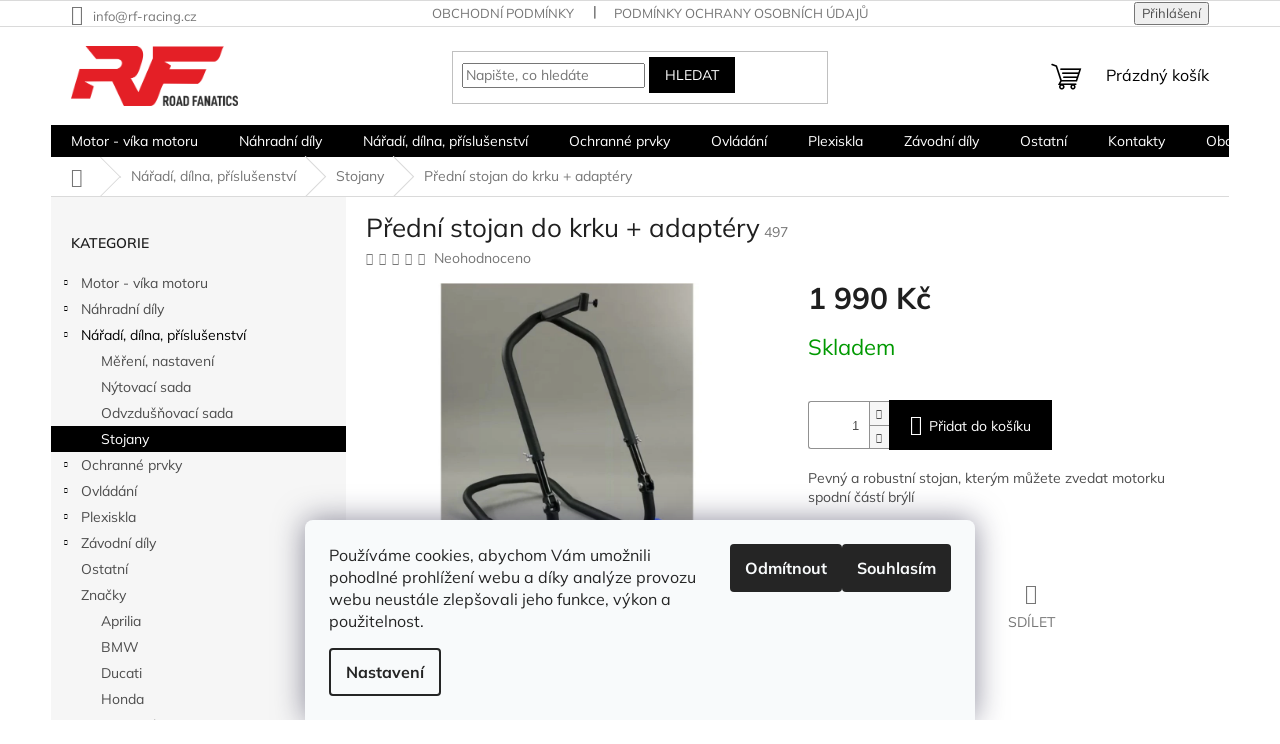

--- FILE ---
content_type: text/html; charset=utf-8
request_url: https://www.rf-racing.cz/predni-stojan-do-krku-adaptery/
body_size: 26181
content:
<!doctype html><html lang="cs" dir="ltr" class="header-background-light external-fonts-loaded"><head><meta charset="utf-8" /><meta name="viewport" content="width=device-width,initial-scale=1" /><title>Přední stojan do krku + adaptéry - Road Fanatics</title><link rel="preconnect" href="https://cdn.myshoptet.com" /><link rel="dns-prefetch" href="https://cdn.myshoptet.com" /><link rel="preload" href="https://cdn.myshoptet.com/prj/dist/master/cms/libs/jquery/jquery-1.11.3.min.js" as="script" /><link href="https://cdn.myshoptet.com/prj/dist/master/cms/templates/frontend_templates/shared/css/font-face/mulish.css" rel="stylesheet"><link href="https://cdn.myshoptet.com/prj/dist/master/shop/dist/font-shoptet-11.css.62c94c7785ff2cea73b2.css" rel="stylesheet"><script>
dataLayer = [];
dataLayer.push({'shoptet' : {
    "pageId": 839,
    "pageType": "productDetail",
    "currency": "CZK",
    "currencyInfo": {
        "decimalSeparator": ",",
        "exchangeRate": 1,
        "priceDecimalPlaces": 2,
        "symbol": "K\u010d",
        "symbolLeft": 0,
        "thousandSeparator": " "
    },
    "language": "cs",
    "projectId": 469703,
    "product": {
        "id": 497,
        "guid": "d775aabc-367c-11ec-b93a-ecf4bbd76e50",
        "hasVariants": false,
        "codes": [
            {
                "code": 497
            }
        ],
        "code": "497",
        "name": "P\u0159edn\u00ed stojan do krku + adapt\u00e9ry",
        "appendix": "",
        "weight": 0,
        "currentCategory": "N\u00e1\u0159ad\u00ed, d\u00edlna, p\u0159\u00edslu\u0161enstv\u00ed | Stojany",
        "currentCategoryGuid": "7b3fa0ae-254c-11ec-ac23-ac1f6b0076ec",
        "defaultCategory": "N\u00e1\u0159ad\u00ed, d\u00edlna, p\u0159\u00edslu\u0161enstv\u00ed | Stojany",
        "defaultCategoryGuid": "7b3fa0ae-254c-11ec-ac23-ac1f6b0076ec",
        "currency": "CZK",
        "priceWithVat": 1990
    },
    "stocks": [
        {
            "id": "ext",
            "title": "Sklad",
            "isDeliveryPoint": 0,
            "visibleOnEshop": 1
        }
    ],
    "cartInfo": {
        "id": null,
        "freeShipping": false,
        "freeShippingFrom": 2500,
        "leftToFreeGift": {
            "formattedPrice": "0 K\u010d",
            "priceLeft": 0
        },
        "freeGift": false,
        "leftToFreeShipping": {
            "priceLeft": 2500,
            "dependOnRegion": 0,
            "formattedPrice": "2 500 K\u010d"
        },
        "discountCoupon": [],
        "getNoBillingShippingPrice": {
            "withoutVat": 0,
            "vat": 0,
            "withVat": 0
        },
        "cartItems": [],
        "taxMode": "ORDINARY"
    },
    "cart": [],
    "customer": {
        "priceRatio": 1,
        "priceListId": 1,
        "groupId": null,
        "registered": false,
        "mainAccount": false
    }
}});
dataLayer.push({'cookie_consent' : {
    "marketing": "denied",
    "analytics": "denied"
}});
document.addEventListener('DOMContentLoaded', function() {
    shoptet.consent.onAccept(function(agreements) {
        if (agreements.length == 0) {
            return;
        }
        dataLayer.push({
            'cookie_consent' : {
                'marketing' : (agreements.includes(shoptet.config.cookiesConsentOptPersonalisation)
                    ? 'granted' : 'denied'),
                'analytics': (agreements.includes(shoptet.config.cookiesConsentOptAnalytics)
                    ? 'granted' : 'denied')
            },
            'event': 'cookie_consent'
        });
    });
});
</script>
<meta property="og:type" content="website"><meta property="og:site_name" content="rf-racing.cz"><meta property="og:url" content="https://www.rf-racing.cz/predni-stojan-do-krku-adaptery/"><meta property="og:title" content="Přední stojan do krku + adaptéry - Road Fanatics"><meta name="author" content="Road Fanatics"><meta name="web_author" content="Shoptet.cz"><meta name="dcterms.rightsHolder" content="www.rf-racing.cz"><meta name="robots" content="index,follow"><meta property="og:image" content="https://cdn.myshoptet.com/usr/www.rf-racing.cz/user/shop/big/497_stojan-do-krku-01.jpg?61ab9a31"><meta property="og:description" content="Přední stojan do krku + adaptéry. Pevný a robustní stojan, kterým můžete zvedat motorku spodní částí brýlí"><meta name="description" content="Přední stojan do krku + adaptéry. Pevný a robustní stojan, kterým můžete zvedat motorku spodní částí brýlí"><meta name="google-site-verification" content="3oWoUoYUh8sBgRlcRH1LcM_Y8HCSvJA9rKXYgHmp3dw"><meta property="product:price:amount" content="1990"><meta property="product:price:currency" content="CZK"><style>:root {--color-primary: #000000;--color-primary-h: 0;--color-primary-s: 0%;--color-primary-l: 0%;--color-primary-hover: #000000;--color-primary-hover-h: 0;--color-primary-hover-s: 0%;--color-primary-hover-l: 0%;--color-secondary: #000000;--color-secondary-h: 0;--color-secondary-s: 0%;--color-secondary-l: 0%;--color-secondary-hover: #e31f25;--color-secondary-hover-h: 358;--color-secondary-hover-s: 78%;--color-secondary-hover-l: 51%;--color-tertiary: #000000;--color-tertiary-h: 0;--color-tertiary-s: 0%;--color-tertiary-l: 0%;--color-tertiary-hover: #000000;--color-tertiary-hover-h: 0;--color-tertiary-hover-s: 0%;--color-tertiary-hover-l: 0%;--color-header-background: #ffffff;--template-font: "Mulish";--template-headings-font: "Mulish";--header-background-url: url("[data-uri]");--cookies-notice-background: #F8FAFB;--cookies-notice-color: #252525;--cookies-notice-button-hover: #27263f;--cookies-notice-link-hover: #3b3a5f;--templates-update-management-preview-mode-content: "Náhled aktualizací šablony je aktivní pro váš prohlížeč."}</style>
    
    <link href="https://cdn.myshoptet.com/prj/dist/master/shop/dist/main-11.less.fcb4a42d7bd8a71b7ee2.css" rel="stylesheet" />
                <link href="https://cdn.myshoptet.com/prj/dist/master/shop/dist/mobile-header-v1-11.less.1ee105d41b5f713c21aa.css" rel="stylesheet" />
    
    <script>var shoptet = shoptet || {};</script>
    <script src="https://cdn.myshoptet.com/prj/dist/master/shop/dist/main-3g-header.js.05f199e7fd2450312de2.js"></script>
<!-- User include --><!-- /User include --><link rel="shortcut icon" href="/favicon.ico" type="image/x-icon" /><link rel="canonical" href="https://www.rf-racing.cz/predni-stojan-do-krku-adaptery/" />    <script>
        var _hwq = _hwq || [];
        _hwq.push(['setKey', '4C80F5BE52218C6B651C3D6542EEBB2D']);
        _hwq.push(['setTopPos', '0']);
        _hwq.push(['showWidget', '22']);
        (function() {
            var ho = document.createElement('script');
            ho.src = 'https://cz.im9.cz/direct/i/gjs.php?n=wdgt&sak=4C80F5BE52218C6B651C3D6542EEBB2D';
            var s = document.getElementsByTagName('script')[0]; s.parentNode.insertBefore(ho, s);
        })();
    </script>
<style>/* custom background */@media (min-width: 992px) {body {background-color: #ffffff ;background-position: top center;background-repeat: no-repeat;background-attachment: scroll;}}</style>    <!-- Global site tag (gtag.js) - Google Analytics -->
    <script async src="https://www.googletagmanager.com/gtag/js?id=G-Y82WL79TRN"></script>
    <script>
        
        window.dataLayer = window.dataLayer || [];
        function gtag(){dataLayer.push(arguments);}
        

                    console.debug('default consent data');

            gtag('consent', 'default', {"ad_storage":"denied","analytics_storage":"denied","ad_user_data":"denied","ad_personalization":"denied","wait_for_update":500});
            dataLayer.push({
                'event': 'default_consent'
            });
        
        gtag('js', new Date());

                gtag('config', 'UA-133887200-1', { 'groups': "UA" });
        
                gtag('config', 'G-Y82WL79TRN', {"groups":"GA4","send_page_view":false,"content_group":"productDetail","currency":"CZK","page_language":"cs"});
        
        
        
        
        
        
                    gtag('event', 'page_view', {"send_to":"GA4","page_language":"cs","content_group":"productDetail","currency":"CZK"});
        
                gtag('set', 'currency', 'CZK');

        gtag('event', 'view_item', {
            "send_to": "UA",
            "items": [
                {
                    "id": "497",
                    "name": "P\u0159edn\u00ed stojan do krku + adapt\u00e9ry",
                    "category": "N\u00e1\u0159ad\u00ed, d\u00edlna, p\u0159\u00edslu\u0161enstv\u00ed \/ Stojany",
                                                            "price": 1990
                }
            ]
        });
        
        
        
        
        
                    gtag('event', 'view_item', {"send_to":"GA4","page_language":"cs","content_group":"productDetail","value":1644.6300000000001,"currency":"CZK","items":[{"item_id":"497","item_name":"P\u0159edn\u00ed stojan do krku + adapt\u00e9ry","item_category":"N\u00e1\u0159ad\u00ed, d\u00edlna, p\u0159\u00edslu\u0161enstv\u00ed","item_category2":"Stojany","price":1644.6300000000001,"quantity":1,"index":0}]});
        
        
        
        
        
        
        
        document.addEventListener('DOMContentLoaded', function() {
            if (typeof shoptet.tracking !== 'undefined') {
                for (var id in shoptet.tracking.bannersList) {
                    gtag('event', 'view_promotion', {
                        "send_to": "UA",
                        "promotions": [
                            {
                                "id": shoptet.tracking.bannersList[id].id,
                                "name": shoptet.tracking.bannersList[id].name,
                                "position": shoptet.tracking.bannersList[id].position
                            }
                        ]
                    });
                }
            }

            shoptet.consent.onAccept(function(agreements) {
                if (agreements.length !== 0) {
                    console.debug('gtag consent accept');
                    var gtagConsentPayload =  {
                        'ad_storage': agreements.includes(shoptet.config.cookiesConsentOptPersonalisation)
                            ? 'granted' : 'denied',
                        'analytics_storage': agreements.includes(shoptet.config.cookiesConsentOptAnalytics)
                            ? 'granted' : 'denied',
                                                                                                'ad_user_data': agreements.includes(shoptet.config.cookiesConsentOptPersonalisation)
                            ? 'granted' : 'denied',
                        'ad_personalization': agreements.includes(shoptet.config.cookiesConsentOptPersonalisation)
                            ? 'granted' : 'denied',
                        };
                    console.debug('update consent data', gtagConsentPayload);
                    gtag('consent', 'update', gtagConsentPayload);
                    dataLayer.push(
                        { 'event': 'update_consent' }
                    );
                }
            });
        });
    </script>
<script>
    (function(t, r, a, c, k, i, n, g) { t['ROIDataObject'] = k;
    t[k]=t[k]||function(){ (t[k].q=t[k].q||[]).push(arguments) },t[k].c=i;n=r.createElement(a),
    g=r.getElementsByTagName(a)[0];n.async=1;n.src=c;g.parentNode.insertBefore(n,g)
    })(window, document, 'script', '//www.heureka.cz/ocm/sdk.js?source=shoptet&version=2&page=product_detail', 'heureka', 'cz');

    heureka('set_user_consent', 0);
</script>
</head><body class="desktop id-839 in-stojany template-11 type-product type-detail multiple-columns-body columns-mobile-2 columns-3 ums_forms_redesign--off ums_a11y_category_page--on ums_discussion_rating_forms--off ums_flags_display_unification--on ums_a11y_login--on mobile-header-version-1"><noscript>
    <style>
        #header {
            padding-top: 0;
            position: relative !important;
            top: 0;
        }
        .header-navigation {
            position: relative !important;
        }
        .overall-wrapper {
            margin: 0 !important;
        }
        body:not(.ready) {
            visibility: visible !important;
        }
    </style>
    <div class="no-javascript">
        <div class="no-javascript__title">Musíte změnit nastavení vašeho prohlížeče</div>
        <div class="no-javascript__text">Podívejte se na: <a href="https://www.google.com/support/bin/answer.py?answer=23852">Jak povolit JavaScript ve vašem prohlížeči</a>.</div>
        <div class="no-javascript__text">Pokud používáte software na blokování reklam, může být nutné povolit JavaScript z této stránky.</div>
        <div class="no-javascript__text">Děkujeme.</div>
    </div>
</noscript>

        <div id="fb-root"></div>
        <script>
            window.fbAsyncInit = function() {
                FB.init({
//                    appId            : 'your-app-id',
                    autoLogAppEvents : true,
                    xfbml            : true,
                    version          : 'v19.0'
                });
            };
        </script>
        <script async defer crossorigin="anonymous" src="https://connect.facebook.net/cs_CZ/sdk.js"></script>    <div class="siteCookies siteCookies--bottom siteCookies--light js-siteCookies" role="dialog" data-testid="cookiesPopup" data-nosnippet>
        <div class="siteCookies__form">
            <div class="siteCookies__content">
                <div class="siteCookies__text">
                    Používáme cookies, abychom Vám umožnili pohodlné prohlížení webu a díky analýze provozu webu neustále zlepšovali jeho funkce, výkon a použitelnost.
                </div>
                <p class="siteCookies__links">
                    <button class="siteCookies__link js-cookies-settings" aria-label="Nastavení cookies" data-testid="cookiesSettings">Nastavení</button>
                </p>
            </div>
            <div class="siteCookies__buttonWrap">
                                    <button class="siteCookies__button js-cookiesConsentSubmit" value="reject" aria-label="Odmítnout cookies" data-testid="buttonCookiesReject">Odmítnout</button>
                                <button class="siteCookies__button js-cookiesConsentSubmit" value="all" aria-label="Přijmout cookies" data-testid="buttonCookiesAccept">Souhlasím</button>
            </div>
        </div>
        <script>
            document.addEventListener("DOMContentLoaded", () => {
                const siteCookies = document.querySelector('.js-siteCookies');
                document.addEventListener("scroll", shoptet.common.throttle(() => {
                    const st = document.documentElement.scrollTop;
                    if (st > 1) {
                        siteCookies.classList.add('siteCookies--scrolled');
                    } else {
                        siteCookies.classList.remove('siteCookies--scrolled');
                    }
                }, 100));
            });
        </script>
    </div>
<a href="#content" class="skip-link sr-only">Přejít na obsah</a><div class="overall-wrapper"><div class="user-action"><div class="container">
    <div class="user-action-in">
                    <div id="login" class="user-action-login popup-widget login-widget" role="dialog" aria-labelledby="loginHeading">
        <div class="popup-widget-inner">
                            <h2 id="loginHeading">Přihlášení k vašemu účtu</h2><div id="customerLogin"><form action="/action/Customer/Login/" method="post" id="formLoginIncluded" class="csrf-enabled formLogin" data-testid="formLogin"><input type="hidden" name="referer" value="" /><div class="form-group"><div class="input-wrapper email js-validated-element-wrapper no-label"><input type="email" name="email" class="form-control" autofocus placeholder="E-mailová adresa (např. jan@novak.cz)" data-testid="inputEmail" autocomplete="email" required /></div></div><div class="form-group"><div class="input-wrapper password js-validated-element-wrapper no-label"><input type="password" name="password" class="form-control" placeholder="Heslo" data-testid="inputPassword" autocomplete="current-password" required /><span class="no-display">Nemůžete vyplnit toto pole</span><input type="text" name="surname" value="" class="no-display" /></div></div><div class="form-group"><div class="login-wrapper"><button type="submit" class="btn btn-secondary btn-text btn-login" data-testid="buttonSubmit">Přihlásit se</button><div class="password-helper"><a href="/registrace/" data-testid="signup" rel="nofollow">Nová registrace</a><a href="/klient/zapomenute-heslo/" rel="nofollow">Zapomenuté heslo</a></div></div></div></form>
</div>                    </div>
    </div>

                            <div id="cart-widget" class="user-action-cart popup-widget cart-widget loader-wrapper" data-testid="popupCartWidget" role="dialog" aria-hidden="true">
    <div class="popup-widget-inner cart-widget-inner place-cart-here">
        <div class="loader-overlay">
            <div class="loader"></div>
        </div>
    </div>

    <div class="cart-widget-button">
        <a href="/kosik/" class="btn btn-conversion" id="continue-order-button" rel="nofollow" data-testid="buttonNextStep">Pokračovat do košíku</a>
    </div>
</div>
            </div>
</div>
</div><div class="top-navigation-bar" data-testid="topNavigationBar">

    <div class="container">

        <div class="top-navigation-contacts">
            <strong>Zákaznická podpora:</strong><a href="mailto:info@rf-racing.cz" class="project-email" data-testid="contactboxEmail"><span>info@rf-racing.cz</span></a>        </div>

                            <div class="top-navigation-menu">
                <div class="top-navigation-menu-trigger"></div>
                <ul class="top-navigation-bar-menu">
                                            <li class="top-navigation-menu-item-39">
                            <a href="/obchodni-podminky/">Obchodní podmínky</a>
                        </li>
                                            <li class="top-navigation-menu-item-691">
                            <a href="/podminky-ochrany-osobnich-udaju/">Podmínky ochrany osobních údajů </a>
                        </li>
                                            <li class="top-navigation-menu-item-1044">
                            <a href="/odstoupeni-od-smlouvy/">Odstoupení od smlouvy</a>
                        </li>
                                    </ul>
                <ul class="top-navigation-bar-menu-helper"></ul>
            </div>
        
        <div class="top-navigation-tools">
            <div class="responsive-tools">
                <a href="#" class="toggle-window" data-target="search" aria-label="Hledat" data-testid="linkSearchIcon"></a>
                                                            <a href="#" class="toggle-window" data-target="login"></a>
                                                    <a href="#" class="toggle-window" data-target="navigation" aria-label="Menu" data-testid="hamburgerMenu"></a>
            </div>
                        <button class="top-nav-button top-nav-button-login toggle-window" type="button" data-target="login" aria-haspopup="dialog" aria-controls="login" aria-expanded="false" data-testid="signin"><span>Přihlášení</span></button>        </div>

    </div>

</div>
<header id="header"><div class="container navigation-wrapper">
    <div class="header-top">
        <div class="site-name-wrapper">
            <div class="site-name"><a href="/" data-testid="linkWebsiteLogo"><img src="https://cdn.myshoptet.com/usr/www.rf-racing.cz/user/logos/road-fanatics-logo.png" alt="Road Fanatics" fetchpriority="low" /></a></div>        </div>
        <div class="search" itemscope itemtype="https://schema.org/WebSite">
            <meta itemprop="headline" content="Stojany"/><meta itemprop="url" content="https://www.rf-racing.cz"/><meta itemprop="text" content="Přední stojan do krku + adaptéry. Pevný a robustní stojan, kterým můžete zvedat motorku spodní částí brýlí"/>            <form action="/action/ProductSearch/prepareString/" method="post"
    id="formSearchForm" class="search-form compact-form js-search-main"
    itemprop="potentialAction" itemscope itemtype="https://schema.org/SearchAction" data-testid="searchForm">
    <fieldset>
        <meta itemprop="target"
            content="https://www.rf-racing.cz/vyhledavani/?string={string}"/>
        <input type="hidden" name="language" value="cs"/>
        
            
<input
    type="search"
    name="string"
        class="query-input form-control search-input js-search-input"
    placeholder="Napište, co hledáte"
    autocomplete="off"
    required
    itemprop="query-input"
    aria-label="Vyhledávání"
    data-testid="searchInput"
>
            <button type="submit" class="btn btn-default" data-testid="searchBtn">Hledat</button>
        
    </fieldset>
</form>
        </div>
        <div class="navigation-buttons">
                
    <a href="/kosik/" class="btn btn-icon toggle-window cart-count" data-target="cart" data-hover="true" data-redirect="true" data-testid="headerCart" rel="nofollow" aria-haspopup="dialog" aria-expanded="false" aria-controls="cart-widget">
        
                <span class="sr-only">Nákupní košík</span>
        
            <span class="cart-price visible-lg-inline-block" data-testid="headerCartPrice">
                                    Prázdný košík                            </span>
        
    
            </a>
        </div>
    </div>
    <nav id="navigation" aria-label="Hlavní menu" data-collapsible="true"><div class="navigation-in menu"><ul class="menu-level-1" role="menubar" data-testid="headerMenuItems"><li class="menu-item-737 ext" role="none"><a href="/motor/" data-testid="headerMenuItem" role="menuitem" aria-haspopup="true" aria-expanded="false"><b>Motor - víka motoru</b><span class="submenu-arrow"></span></a><ul class="menu-level-2" aria-label="Motor - víka motoru" tabindex="-1" role="menu"><li class="menu-item-764" role="none"><a href="/vika-motoru/" class="menu-image" data-testid="headerMenuItem" tabindex="-1" aria-hidden="true"><img src="data:image/svg+xml,%3Csvg%20width%3D%22140%22%20height%3D%22100%22%20xmlns%3D%22http%3A%2F%2Fwww.w3.org%2F2000%2Fsvg%22%3E%3C%2Fsvg%3E" alt="" aria-hidden="true" width="140" height="100"  data-src="https://cdn.myshoptet.com/usr/www.rf-racing.cz/user/categories/thumb/r1-09-v__ko-atern__toru.jpg" fetchpriority="low" /></a><div><a href="/vika-motoru/" data-testid="headerMenuItem" role="menuitem"><span>Víka motoru</span></a>
                        </div></li><li class="menu-item-767" role="none"><a href="/tesneni/" class="menu-image" data-testid="headerMenuItem" tabindex="-1" aria-hidden="true"><img src="data:image/svg+xml,%3Csvg%20width%3D%22140%22%20height%3D%22100%22%20xmlns%3D%22http%3A%2F%2Fwww.w3.org%2F2000%2Fsvg%22%3E%3C%2Fsvg%3E" alt="" aria-hidden="true" width="140" height="100"  data-src="https://cdn.myshoptet.com/usr/www.rf-racing.cz/user/categories/thumb/r1-2009-tesneni-motoru.jpg" fetchpriority="low" /></a><div><a href="/tesneni/" data-testid="headerMenuItem" role="menuitem"><span>Těsnění</span></a>
                        </div></li></ul></li>
<li class="menu-item-758 ext" role="none"><a href="/nahradni-dily/" data-testid="headerMenuItem" role="menuitem" aria-haspopup="true" aria-expanded="false"><b>Náhradní díly</b><span class="submenu-arrow"></span></a><ul class="menu-level-2" aria-label="Náhradní díly" tabindex="-1" role="menu"><li class="menu-item-905" role="none"><a href="/blinkry/" class="menu-image" data-testid="headerMenuItem" tabindex="-1" aria-hidden="true"><img src="data:image/svg+xml,%3Csvg%20width%3D%22140%22%20height%3D%22100%22%20xmlns%3D%22http%3A%2F%2Fwww.w3.org%2F2000%2Fsvg%22%3E%3C%2Fsvg%3E" alt="" aria-hidden="true" width="140" height="100"  data-src="https://cdn.myshoptet.com/usr/www.rf-racing.cz/user/categories/thumb/059020.jpg" fetchpriority="low" /></a><div><a href="/blinkry/" data-testid="headerMenuItem" role="menuitem"><span>Blinkry</span></a>
                        </div></li><li class="menu-item-866" role="none"><a href="/budiky/" class="menu-image" data-testid="headerMenuItem" tabindex="-1" aria-hidden="true"><img src="data:image/svg+xml,%3Csvg%20width%3D%22140%22%20height%3D%22100%22%20xmlns%3D%22http%3A%2F%2Fwww.w3.org%2F2000%2Fsvg%22%3E%3C%2Fsvg%3E" alt="" aria-hidden="true" width="140" height="100"  data-src="https://cdn.myshoptet.com/usr/www.rf-racing.cz/user/categories/thumb/cbr-tachometr-bud__k-07-13-15.jpg" fetchpriority="low" /></a><div><a href="/budiky/" data-testid="headerMenuItem" role="menuitem"><span>Budíky, kryty budíků</span></a>
                        </div></li><li class="menu-item-869" role="none"><a href="/grafika--prouzky-na-kola/" class="menu-image" data-testid="headerMenuItem" tabindex="-1" aria-hidden="true"><img src="data:image/svg+xml,%3Csvg%20width%3D%22140%22%20height%3D%22100%22%20xmlns%3D%22http%3A%2F%2Fwww.w3.org%2F2000%2Fsvg%22%3E%3C%2Fsvg%3E" alt="" aria-hidden="true" width="140" height="100"  data-src="https://cdn.myshoptet.com/usr/www.rf-racing.cz/user/categories/thumb/hrc-rafky.jpg" fetchpriority="low" /></a><div><a href="/grafika--prouzky-na-kola/" data-testid="headerMenuItem" role="menuitem"><span>Grafika, proužky na kola</span></a>
                        </div></li><li class="menu-item-872" role="none"><a href="/konzole--stupacky--brzdove-a-radici-paky/" class="menu-image" data-testid="headerMenuItem" tabindex="-1" aria-hidden="true"><img src="data:image/svg+xml,%3Csvg%20width%3D%22140%22%20height%3D%22100%22%20xmlns%3D%22http%3A%2F%2Fwww.w3.org%2F2000%2Fsvg%22%3E%3C%2Fsvg%3E" alt="" aria-hidden="true" width="140" height="100"  data-src="https://cdn.myshoptet.com/usr/www.rf-racing.cz/user/categories/thumb/r1-2008-p__ep__kov__-stupa__ek-__ern__.jpg" fetchpriority="low" /></a><div><a href="/konzole--stupacky--brzdove-a-radici-paky/" data-testid="headerMenuItem" role="menuitem"><span>Konzole, stupačky, brzdové a řadící páky</span></a>
                        </div></li><li class="menu-item-875" role="none"><a href="/krovky-kryty-sedel/" class="menu-image" data-testid="headerMenuItem" tabindex="-1" aria-hidden="true"><img src="data:image/svg+xml,%3Csvg%20width%3D%22140%22%20height%3D%22100%22%20xmlns%3D%22http%3A%2F%2Fwww.w3.org%2F2000%2Fsvg%22%3E%3C%2Fsvg%3E" alt="" aria-hidden="true" width="140" height="100"  data-src="https://cdn.myshoptet.com/usr/www.rf-racing.cz/user/categories/thumb/r1-2000-krovka.jpg" fetchpriority="low" /></a><div><a href="/krovky-kryty-sedel/" data-testid="headerMenuItem" role="menuitem"><span>Krovky - kryty sedel</span></a>
                        </div></li><li class="menu-item-881" role="none"><a href="/leseni--drzaky-kapot-a-budiku/" class="menu-image" data-testid="headerMenuItem" tabindex="-1" aria-hidden="true"><img src="data:image/svg+xml,%3Csvg%20width%3D%22140%22%20height%3D%22100%22%20xmlns%3D%22http%3A%2F%2Fwww.w3.org%2F2000%2Fsvg%22%3E%3C%2Fsvg%3E" alt="" aria-hidden="true" width="140" height="100"  data-src="https://cdn.myshoptet.com/usr/www.rf-racing.cz/user/categories/thumb/k5-gsx-r-1000-le__en__.jpg" fetchpriority="low" /></a><div><a href="/leseni--drzaky-kapot-a-budiku/" data-testid="headerMenuItem" role="menuitem"><span>Lešení, držáky kapot a budíků</span></a>
                        </div></li><li class="menu-item-968" role="none"><a href="/plasty/" class="menu-image" data-testid="headerMenuItem" tabindex="-1" aria-hidden="true"><img src="data:image/svg+xml,%3Csvg%20width%3D%22140%22%20height%3D%22100%22%20xmlns%3D%22http%3A%2F%2Fwww.w3.org%2F2000%2Fsvg%22%3E%3C%2Fsvg%3E" alt="" aria-hidden="true" width="140" height="100"  data-src="https://cdn.myshoptet.com/usr/www.rf-racing.cz/user/categories/thumb/honda_cb900_blatn__k.jpg" fetchpriority="low" /></a><div><a href="/plasty/" data-testid="headerMenuItem" role="menuitem"><span>Plasty</span></a>
                        </div></li><li class="menu-item-887 has-third-level" role="none"><a href="/packy-2/" class="menu-image" data-testid="headerMenuItem" tabindex="-1" aria-hidden="true"><img src="data:image/svg+xml,%3Csvg%20width%3D%22140%22%20height%3D%22100%22%20xmlns%3D%22http%3A%2F%2Fwww.w3.org%2F2000%2Fsvg%22%3E%3C%2Fsvg%3E" alt="" aria-hidden="true" width="140" height="100"  data-src="https://cdn.myshoptet.com/usr/www.rf-racing.cz/user/categories/thumb/lamac___p____ky.jpg" fetchpriority="low" /></a><div><a href="/packy-2/" data-testid="headerMenuItem" role="menuitem"><span>Páčky</span></a>
                                                    <ul class="menu-level-3" role="menu">
                                                                    <li class="menu-item-950" role="none">
                                        <a href="/aprilia-2/" data-testid="headerMenuItem" role="menuitem">
                                            Aprilia</a>,                                    </li>
                                                                    <li class="menu-item-935" role="none">
                                        <a href="/suzuki2/" data-testid="headerMenuItem" role="menuitem">
                                            BMW</a>,                                    </li>
                                                                    <li class="menu-item-941" role="none">
                                        <a href="/ducati-2/" data-testid="headerMenuItem" role="menuitem">
                                            Ducati</a>,                                    </li>
                                                                    <li class="menu-item-953" role="none">
                                        <a href="/honda-2/" data-testid="headerMenuItem" role="menuitem">
                                            Honda</a>,                                    </li>
                                                                    <li class="menu-item-944" role="none">
                                        <a href="/kawasaki-2/" data-testid="headerMenuItem" role="menuitem">
                                            Kawasaki</a>,                                    </li>
                                                                    <li class="menu-item-974" role="none">
                                        <a href="/ktm/" data-testid="headerMenuItem" role="menuitem">
                                            KTM</a>,                                    </li>
                                                                    <li class="menu-item-926" role="none">
                                        <a href="/suzuki-2/" data-testid="headerMenuItem" role="menuitem">
                                            Suzuki</a>,                                    </li>
                                                                    <li class="menu-item-986" role="none">
                                        <a href="/triumph/" data-testid="headerMenuItem" role="menuitem">
                                            Triumph</a>,                                    </li>
                                                                    <li class="menu-item-980" role="none">
                                        <a href="/yamaha-2/" data-testid="headerMenuItem" role="menuitem">
                                            Yamaha</a>                                    </li>
                                                            </ul>
                        </div></li><li class="menu-item-914" role="none"><a href="/palivove-kohouty/" class="menu-image" data-testid="headerMenuItem" tabindex="-1" aria-hidden="true"><img src="data:image/svg+xml,%3Csvg%20width%3D%22140%22%20height%3D%22100%22%20xmlns%3D%22http%3A%2F%2Fwww.w3.org%2F2000%2Fsvg%22%3E%3C%2Fsvg%3E" alt="" aria-hidden="true" width="140" height="100"  data-src="https://cdn.myshoptet.com/usr/www.rf-racing.cz/user/categories/thumb/suzuki-kohout.jpg" fetchpriority="low" /></a><div><a href="/palivove-kohouty/" data-testid="headerMenuItem" role="menuitem"><span>Palivové kohouty</span></a>
                        </div></li><li class="menu-item-890" role="none"><a href="/vyfuky--mezisvody/" class="menu-image" data-testid="headerMenuItem" tabindex="-1" aria-hidden="true"><img src="data:image/svg+xml,%3Csvg%20width%3D%22140%22%20height%3D%22100%22%20xmlns%3D%22http%3A%2F%2Fwww.w3.org%2F2000%2Fsvg%22%3E%3C%2Fsvg%3E" alt="" aria-hidden="true" width="140" height="100"  data-src="https://cdn.myshoptet.com/usr/www.rf-racing.cz/user/categories/thumb/fz1-v__fuk.jpg" fetchpriority="low" /></a><div><a href="/vyfuky--mezisvody/" data-testid="headerMenuItem" role="menuitem"><span>Výfuky, mezisvody</span></a>
                        </div></li><li class="menu-item-878" role="none"><a href="/sedadla-ridice--spolujezdce/" class="menu-image" data-testid="headerMenuItem" tabindex="-1" aria-hidden="true"><img src="data:image/svg+xml,%3Csvg%20width%3D%22140%22%20height%3D%22100%22%20xmlns%3D%22http%3A%2F%2Fwww.w3.org%2F2000%2Fsvg%22%3E%3C%2Fsvg%3E" alt="" aria-hidden="true" width="140" height="100"  data-src="https://cdn.myshoptet.com/usr/www.rf-racing.cz/user/categories/thumb/cafe-racer-1.jpg" fetchpriority="low" /></a><div><a href="/sedadla-ridice--spolujezdce/" data-testid="headerMenuItem" role="menuitem"><span>Sedadla řidiče, spolujezdce</span></a>
                        </div></li><li class="menu-item-893" role="none"><a href="/spinaci-skrinky/" class="menu-image" data-testid="headerMenuItem" tabindex="-1" aria-hidden="true"><img src="data:image/svg+xml,%3Csvg%20width%3D%22140%22%20height%3D%22100%22%20xmlns%3D%22http%3A%2F%2Fwww.w3.org%2F2000%2Fsvg%22%3E%3C%2Fsvg%3E" alt="" aria-hidden="true" width="140" height="100"  data-src="https://cdn.myshoptet.com/usr/www.rf-racing.cz/user/categories/thumb/klic_kawasaki.jpg" fetchpriority="low" /></a><div><a href="/spinaci-skrinky/" data-testid="headerMenuItem" role="menuitem"><span>Spínací skříňky</span></a>
                        </div></li><li class="menu-item-884" role="none"><a href="/svetla--predni-lampy/" class="menu-image" data-testid="headerMenuItem" tabindex="-1" aria-hidden="true"><img src="data:image/svg+xml,%3Csvg%20width%3D%22140%22%20height%3D%22100%22%20xmlns%3D%22http%3A%2F%2Fwww.w3.org%2F2000%2Fsvg%22%3E%3C%2Fsvg%3E" alt="" aria-hidden="true" width="140" height="100"  data-src="https://cdn.myshoptet.com/usr/www.rf-racing.cz/user/categories/thumb/honda-cb1300-svetlo.jpg" fetchpriority="low" /></a><div><a href="/svetla--predni-lampy/" data-testid="headerMenuItem" role="menuitem"><span>Světla, přední lampy</span></a>
                        </div></li><li class="menu-item-896" role="none"><a href="/zrcatka/" class="menu-image" data-testid="headerMenuItem" tabindex="-1" aria-hidden="true"><img src="data:image/svg+xml,%3Csvg%20width%3D%22140%22%20height%3D%22100%22%20xmlns%3D%22http%3A%2F%2Fwww.w3.org%2F2000%2Fsvg%22%3E%3C%2Fsvg%3E" alt="" aria-hidden="true" width="140" height="100"  data-src="https://cdn.myshoptet.com/usr/www.rf-racing.cz/user/categories/thumb/street-zrc__tka.jpg" fetchpriority="low" /></a><div><a href="/zrcatka/" data-testid="headerMenuItem" role="menuitem"><span>Zrcátka</span></a>
                        </div></li><li class="menu-item-899" role="none"><a href="/cnc-doplnky/" class="menu-image" data-testid="headerMenuItem" tabindex="-1" aria-hidden="true"><img src="data:image/svg+xml,%3Csvg%20width%3D%22140%22%20height%3D%22100%22%20xmlns%3D%22http%3A%2F%2Fwww.w3.org%2F2000%2Fsvg%22%3E%3C%2Fsvg%3E" alt="" aria-hidden="true" width="140" height="100"  data-src="https://cdn.myshoptet.com/usr/www.rf-racing.cz/user/categories/thumb/rolny.jpg" fetchpriority="low" /></a><div><a href="/cnc-doplnky/" data-testid="headerMenuItem" role="menuitem"><span>CNC doplňky</span></a>
                        </div></li></ul></li>
<li class="menu-item-752 ext" role="none"><a href="/naradi--dilna--prislusenstvi/" data-testid="headerMenuItem" role="menuitem" aria-haspopup="true" aria-expanded="false"><b>Nářadí, dílna, příslušenství</b><span class="submenu-arrow"></span></a><ul class="menu-level-2" aria-label="Nářadí, dílna, příslušenství" tabindex="-1" role="menu"><li class="menu-item-830" role="none"><a href="/mereni-nastaveni/" class="menu-image" data-testid="headerMenuItem" tabindex="-1" aria-hidden="true"><img src="data:image/svg+xml,%3Csvg%20width%3D%22140%22%20height%3D%22100%22%20xmlns%3D%22http%3A%2F%2Fwww.w3.org%2F2000%2Fsvg%22%3E%3C%2Fsvg%3E" alt="" aria-hidden="true" width="140" height="100"  data-src="https://cdn.myshoptet.com/usr/www.rf-racing.cz/user/categories/thumb/sada-karbur__tory.jpg" fetchpriority="low" /></a><div><a href="/mereni-nastaveni/" data-testid="headerMenuItem" role="menuitem"><span>Měření, nastavení</span></a>
                        </div></li><li class="menu-item-833" role="none"><a href="/nytovaci-sada/" class="menu-image" data-testid="headerMenuItem" tabindex="-1" aria-hidden="true"><img src="data:image/svg+xml,%3Csvg%20width%3D%22140%22%20height%3D%22100%22%20xmlns%3D%22http%3A%2F%2Fwww.w3.org%2F2000%2Fsvg%22%3E%3C%2Fsvg%3E" alt="" aria-hidden="true" width="140" height="100"  data-src="https://cdn.myshoptet.com/usr/www.rf-racing.cz/user/categories/thumb/n__tova__ka.jpg" fetchpriority="low" /></a><div><a href="/nytovaci-sada/" data-testid="headerMenuItem" role="menuitem"><span>Nýtovací sada</span></a>
                        </div></li><li class="menu-item-836" role="none"><a href="/odvzdusnovaci-sada/" class="menu-image" data-testid="headerMenuItem" tabindex="-1" aria-hidden="true"><img src="data:image/svg+xml,%3Csvg%20width%3D%22140%22%20height%3D%22100%22%20xmlns%3D%22http%3A%2F%2Fwww.w3.org%2F2000%2Fsvg%22%3E%3C%2Fsvg%3E" alt="" aria-hidden="true" width="140" height="100"  data-src="https://cdn.myshoptet.com/usr/www.rf-racing.cz/user/categories/thumb/ovzdu__n__n__-brzd.jpg" fetchpriority="low" /></a><div><a href="/odvzdusnovaci-sada/" data-testid="headerMenuItem" role="menuitem"><span>Odvzdušňovací sada</span></a>
                        </div></li><li class="menu-item-839 active" role="none"><a href="/stojany/" class="menu-image" data-testid="headerMenuItem" tabindex="-1" aria-hidden="true"><img src="data:image/svg+xml,%3Csvg%20width%3D%22140%22%20height%3D%22100%22%20xmlns%3D%22http%3A%2F%2Fwww.w3.org%2F2000%2Fsvg%22%3E%3C%2Fsvg%3E" alt="" aria-hidden="true" width="140" height="100"  data-src="https://cdn.myshoptet.com/usr/www.rf-racing.cz/user/categories/thumb/kombinovany-stojan-pod-motorku-motocykl-350kg-zadni-predni-mar-pol.jpg" fetchpriority="low" /></a><div><a href="/stojany/" data-testid="headerMenuItem" role="menuitem"><span>Stojany</span></a>
                        </div></li></ul></li>
<li class="menu-item-749 ext" role="none"><a href="/ochranne-prvky/" data-testid="headerMenuItem" role="menuitem" aria-haspopup="true" aria-expanded="false"><b>Ochranné prvky</b><span class="submenu-arrow"></span></a><ul class="menu-level-2" aria-label="Ochranné prvky" tabindex="-1" role="menu"><li class="menu-item-818" role="none"><a href="/chranice-pacek-2/" class="menu-image" data-testid="headerMenuItem" tabindex="-1" aria-hidden="true"><img src="data:image/svg+xml,%3Csvg%20width%3D%22140%22%20height%3D%22100%22%20xmlns%3D%22http%3A%2F%2Fwww.w3.org%2F2000%2Fsvg%22%3E%3C%2Fsvg%3E" alt="" aria-hidden="true" width="140" height="100"  data-src="https://cdn.myshoptet.com/usr/www.rf-racing.cz/user/categories/thumb/orage-lever.jpg" fetchpriority="low" /></a><div><a href="/chranice-pacek-2/" data-testid="headerMenuItem" role="menuitem"><span>Chrániče páček</span></a>
                        </div></li><li class="menu-item-824" role="none"><a href="/gripy-na-nadrz-2/" class="menu-image" data-testid="headerMenuItem" tabindex="-1" aria-hidden="true"><img src="data:image/svg+xml,%3Csvg%20width%3D%22140%22%20height%3D%22100%22%20xmlns%3D%22http%3A%2F%2Fwww.w3.org%2F2000%2Fsvg%22%3E%3C%2Fsvg%3E" alt="" aria-hidden="true" width="140" height="100"  data-src="https://cdn.myshoptet.com/usr/www.rf-racing.cz/user/categories/thumb/s-l225-1.jpg" fetchpriority="low" /></a><div><a href="/gripy-na-nadrz-2/" data-testid="headerMenuItem" role="menuitem"><span>Gripy na nádrž</span></a>
                        </div></li><li class="menu-item-1043" role="none"><a href="/chranice-motoru-2/" class="menu-image" data-testid="headerMenuItem" tabindex="-1" aria-hidden="true"><img src="data:image/svg+xml,%3Csvg%20width%3D%22140%22%20height%3D%22100%22%20xmlns%3D%22http%3A%2F%2Fwww.w3.org%2F2000%2Fsvg%22%3E%3C%2Fsvg%3E" alt="" aria-hidden="true" width="140" height="100"  data-src="https://cdn.myshoptet.com/usr/www.rf-racing.cz/user/categories/thumb/kryty_motoru_honda_cbr_1000rr_2017-2019.png" fetchpriority="low" /></a><div><a href="/chranice-motoru-2/" data-testid="headerMenuItem" role="menuitem"><span>Chrániče motoru</span></a>
                        </div></li></ul></li>
<li class="menu-item-743 ext" role="none"><a href="/ovladani/" data-testid="headerMenuItem" role="menuitem" aria-haspopup="true" aria-expanded="false"><b>Ovládání</b><span class="submenu-arrow"></span></a><ul class="menu-level-2" aria-label="Ovládání" tabindex="-1" role="menu"><li class="menu-item-992 has-third-level" role="none"><a href="/packy/" class="menu-image" data-testid="headerMenuItem" tabindex="-1" aria-hidden="true"><img src="data:image/svg+xml,%3Csvg%20width%3D%22140%22%20height%3D%22100%22%20xmlns%3D%22http%3A%2F%2Fwww.w3.org%2F2000%2Fsvg%22%3E%3C%2Fsvg%3E" alt="" aria-hidden="true" width="140" height="100"  data-src="https://cdn.myshoptet.com/usr/www.rf-racing.cz/user/categories/thumb/p____ky.jpg" fetchpriority="low" /></a><div><a href="/packy/" data-testid="headerMenuItem" role="menuitem"><span>Páčky</span></a>
                                                    <ul class="menu-level-3" role="menu">
                                                                    <li class="menu-item-995" role="none">
                                        <a href="/aprilia-3/" data-testid="headerMenuItem" role="menuitem">
                                            Aprilia</a>,                                    </li>
                                                                    <li class="menu-item-998" role="none">
                                        <a href="/bmw-2/" data-testid="headerMenuItem" role="menuitem">
                                            BMW</a>,                                    </li>
                                                                    <li class="menu-item-1001" role="none">
                                        <a href="/ducati-3/" data-testid="headerMenuItem" role="menuitem">
                                            Ducati</a>,                                    </li>
                                                                    <li class="menu-item-1004" role="none">
                                        <a href="/honda-3/" data-testid="headerMenuItem" role="menuitem">
                                            Honda</a>,                                    </li>
                                                                    <li class="menu-item-1010" role="none">
                                        <a href="/kawasaki-3/" data-testid="headerMenuItem" role="menuitem">
                                            Kawasaki</a>,                                    </li>
                                                                    <li class="menu-item-1013" role="none">
                                        <a href="/ktm-2/" data-testid="headerMenuItem" role="menuitem">
                                            KTM</a>,                                    </li>
                                                                    <li class="menu-item-1016" role="none">
                                        <a href="/suzuki-3/" data-testid="headerMenuItem" role="menuitem">
                                            Suzuki</a>,                                    </li>
                                                                    <li class="menu-item-1019" role="none">
                                        <a href="/triumph-2/" data-testid="headerMenuItem" role="menuitem">
                                            Triumph</a>,                                    </li>
                                                                    <li class="menu-item-1022" role="none">
                                        <a href="/yamaha-3/" data-testid="headerMenuItem" role="menuitem">
                                            Yamaha</a>                                    </li>
                                                            </ul>
                        </div></li><li class="menu-item-809" role="none"><a href="/nahradni-dily-k-prepakovani/" class="menu-image" data-testid="headerMenuItem" tabindex="-1" aria-hidden="true"><img src="data:image/svg+xml,%3Csvg%20width%3D%22140%22%20height%3D%22100%22%20xmlns%3D%22http%3A%2F%2Fwww.w3.org%2F2000%2Fsvg%22%3E%3C%2Fsvg%3E" alt="" aria-hidden="true" width="140" height="100"  data-src="https://cdn.myshoptet.com/usr/www.rf-racing.cz/user/categories/thumb/954_black.jpg" fetchpriority="low" /></a><div><a href="/nahradni-dily-k-prepakovani/" data-testid="headerMenuItem" role="menuitem"><span>Náhradní díly k přepákování</span></a>
                        </div></li><li class="menu-item-812" role="none"><a href="/sportovni-riditka/" class="menu-image" data-testid="headerMenuItem" tabindex="-1" aria-hidden="true"><img src="data:image/svg+xml,%3Csvg%20width%3D%22140%22%20height%3D%22100%22%20xmlns%3D%22http%3A%2F%2Fwww.w3.org%2F2000%2Fsvg%22%3E%3C%2Fsvg%3E" alt="" aria-hidden="true" width="140" height="100"  data-src="https://cdn.myshoptet.com/usr/www.rf-racing.cz/user/categories/thumb/__id__tka-zv____en__.jpg" fetchpriority="low" /></a><div><a href="/sportovni-riditka/" data-testid="headerMenuItem" role="menuitem"><span>Sportovní řídítka a příslušenství</span></a>
                        </div></li><li class="menu-item-1029" role="none"><a href="/ovladani-na-riditka--prepinace-2/" class="menu-image" data-testid="headerMenuItem" tabindex="-1" aria-hidden="true"><img src="data:image/svg+xml,%3Csvg%20width%3D%22140%22%20height%3D%22100%22%20xmlns%3D%22http%3A%2F%2Fwww.w3.org%2F2000%2Fsvg%22%3E%3C%2Fsvg%3E" alt="" aria-hidden="true" width="140" height="100"  data-src="https://cdn.myshoptet.com/usr/www.rf-racing.cz/user/categories/thumb/s-l1600-13-ovladani_na_riditka-1.jpg" fetchpriority="low" /></a><div><a href="/ovladani-na-riditka--prepinace-2/" data-testid="headerMenuItem" role="menuitem"><span>Ovládání na řídítka, přepínače</span></a>
                        </div></li></ul></li>
<li class="menu-item-755 ext" role="none"><a href="/plexiskla/" data-testid="headerMenuItem" role="menuitem" aria-haspopup="true" aria-expanded="false"><b>Plexiskla</b><span class="submenu-arrow"></span></a><ul class="menu-level-2" aria-label="Plexiskla" tabindex="-1" role="menu"><li class="menu-item-842" role="none"><a href="/aprilia/" class="menu-image" data-testid="headerMenuItem" tabindex="-1" aria-hidden="true"><img src="data:image/svg+xml,%3Csvg%20width%3D%22140%22%20height%3D%22100%22%20xmlns%3D%22http%3A%2F%2Fwww.w3.org%2F2000%2Fsvg%22%3E%3C%2Fsvg%3E" alt="" aria-hidden="true" width="140" height="100"  data-src="https://cdn.myshoptet.com/usr/www.rf-racing.cz/user/categories/thumb/logo_aprilia.png" fetchpriority="low" /></a><div><a href="/aprilia/" data-testid="headerMenuItem" role="menuitem"><span>Aprilia</span></a>
                        </div></li><li class="menu-item-845" role="none"><a href="/bmw/" class="menu-image" data-testid="headerMenuItem" tabindex="-1" aria-hidden="true"><img src="data:image/svg+xml,%3Csvg%20width%3D%22140%22%20height%3D%22100%22%20xmlns%3D%22http%3A%2F%2Fwww.w3.org%2F2000%2Fsvg%22%3E%3C%2Fsvg%3E" alt="" aria-hidden="true" width="140" height="100"  data-src="https://cdn.myshoptet.com/usr/www.rf-racing.cz/user/categories/thumb/sn__mek_obrazovky_2021-10-28_202550.png" fetchpriority="low" /></a><div><a href="/bmw/" data-testid="headerMenuItem" role="menuitem"><span>BMW</span></a>
                        </div></li><li class="menu-item-848" role="none"><a href="/ducati/" class="menu-image" data-testid="headerMenuItem" tabindex="-1" aria-hidden="true"><img src="data:image/svg+xml,%3Csvg%20width%3D%22140%22%20height%3D%22100%22%20xmlns%3D%22http%3A%2F%2Fwww.w3.org%2F2000%2Fsvg%22%3E%3C%2Fsvg%3E" alt="" aria-hidden="true" width="140" height="100"  data-src="https://cdn.myshoptet.com/usr/www.rf-racing.cz/user/categories/thumb/sn__mek_obrazovky_2021-10-28_202722.png" fetchpriority="low" /></a><div><a href="/ducati/" data-testid="headerMenuItem" role="menuitem"><span>Ducati</span></a>
                        </div></li><li class="menu-item-851" role="none"><a href="/honda/" class="menu-image" data-testid="headerMenuItem" tabindex="-1" aria-hidden="true"><img src="data:image/svg+xml,%3Csvg%20width%3D%22140%22%20height%3D%22100%22%20xmlns%3D%22http%3A%2F%2Fwww.w3.org%2F2000%2Fsvg%22%3E%3C%2Fsvg%3E" alt="" aria-hidden="true" width="140" height="100"  data-src="https://cdn.myshoptet.com/usr/www.rf-racing.cz/user/categories/thumb/sn__mek_obrazovky_2021-10-28_202855.png" fetchpriority="low" /></a><div><a href="/honda/" data-testid="headerMenuItem" role="menuitem"><span>Honda</span></a>
                        </div></li><li class="menu-item-854" role="none"><a href="/kawasaki/" class="menu-image" data-testid="headerMenuItem" tabindex="-1" aria-hidden="true"><img src="data:image/svg+xml,%3Csvg%20width%3D%22140%22%20height%3D%22100%22%20xmlns%3D%22http%3A%2F%2Fwww.w3.org%2F2000%2Fsvg%22%3E%3C%2Fsvg%3E" alt="" aria-hidden="true" width="140" height="100"  data-src="https://cdn.myshoptet.com/usr/www.rf-racing.cz/user/categories/thumb/sn__mek_obrazovky_2021-10-28_203056.png" fetchpriority="low" /></a><div><a href="/kawasaki/" data-testid="headerMenuItem" role="menuitem"><span>Kawasaki</span></a>
                        </div></li><li class="menu-item-857" role="none"><a href="/suzuki/" class="menu-image" data-testid="headerMenuItem" tabindex="-1" aria-hidden="true"><img src="data:image/svg+xml,%3Csvg%20width%3D%22140%22%20height%3D%22100%22%20xmlns%3D%22http%3A%2F%2Fwww.w3.org%2F2000%2Fsvg%22%3E%3C%2Fsvg%3E" alt="" aria-hidden="true" width="140" height="100"  data-src="https://cdn.myshoptet.com/usr/www.rf-racing.cz/user/categories/thumb/sn__mek_obrazovky_2021-10-28_203206.png" fetchpriority="low" /></a><div><a href="/suzuki/" data-testid="headerMenuItem" role="menuitem"><span>Suzuki</span></a>
                        </div></li><li class="menu-item-863" role="none"><a href="/yamaha/" class="menu-image" data-testid="headerMenuItem" tabindex="-1" aria-hidden="true"><img src="data:image/svg+xml,%3Csvg%20width%3D%22140%22%20height%3D%22100%22%20xmlns%3D%22http%3A%2F%2Fwww.w3.org%2F2000%2Fsvg%22%3E%3C%2Fsvg%3E" alt="" aria-hidden="true" width="140" height="100"  data-src="https://cdn.myshoptet.com/usr/www.rf-racing.cz/user/categories/thumb/sn__mek_obrazovky_2021-10-28_203515.png" fetchpriority="low" /></a><div><a href="/yamaha/" data-testid="headerMenuItem" role="menuitem"><span>Yamaha</span></a>
                        </div></li></ul></li>
<li class="menu-item-673 ext" role="none"><a href="/zavodni-dily/" data-testid="headerMenuItem" role="menuitem" aria-haspopup="true" aria-expanded="false"><b>Závodní díly</b><span class="submenu-arrow"></span></a><ul class="menu-level-2" aria-label="Závodní díly" tabindex="-1" role="menu"><li class="menu-item-773" role="none"><a href="/pena-do-nadrze--prepadove-nadobky--termopaska--dorazy-riditek/" class="menu-image" data-testid="headerMenuItem" tabindex="-1" aria-hidden="true"><img src="data:image/svg+xml,%3Csvg%20width%3D%22140%22%20height%3D%22100%22%20xmlns%3D%22http%3A%2F%2Fwww.w3.org%2F2000%2Fsvg%22%3E%3C%2Fsvg%3E" alt="" aria-hidden="true" width="140" height="100"  data-src="https://cdn.myshoptet.com/usr/www.rf-racing.cz/user/categories/thumb/pena-30x15x4-cm.jpg" fetchpriority="low" /></a><div><a href="/pena-do-nadrze--prepadove-nadobky--termopaska--dorazy-riditek/" data-testid="headerMenuItem" role="menuitem"><span>Pěna do nádrže, přepadové nádobky, termopáska, dorazy řídítek</span></a>
                        </div></li><li class="menu-item-920" role="none"><a href="/cnc-napinaky-retezu-2/" class="menu-image" data-testid="headerMenuItem" tabindex="-1" aria-hidden="true"><img src="data:image/svg+xml,%3Csvg%20width%3D%22140%22%20height%3D%22100%22%20xmlns%3D%22http%3A%2F%2Fwww.w3.org%2F2000%2Fsvg%22%3E%3C%2Fsvg%3E" alt="" aria-hidden="true" width="140" height="100"  data-src="https://cdn.myshoptet.com/usr/www.rf-racing.cz/user/categories/thumb/1184_cnc-napinaky-retezu.jpg" fetchpriority="low" /></a><div><a href="/cnc-napinaky-retezu-2/" data-testid="headerMenuItem" role="menuitem"><span>CNC napínáky řetězů</span></a>
                        </div></li><li class="menu-item-776" role="none"><a href="/casomira--laptimer/" class="menu-image" data-testid="headerMenuItem" tabindex="-1" aria-hidden="true"><img src="data:image/svg+xml,%3Csvg%20width%3D%22140%22%20height%3D%22100%22%20xmlns%3D%22http%3A%2F%2Fwww.w3.org%2F2000%2Fsvg%22%3E%3C%2Fsvg%3E" alt="" aria-hidden="true" width="140" height="100"  data-src="https://cdn.myshoptet.com/usr/www.rf-racing.cz/user/categories/thumb/solo.jpg" fetchpriority="low" /></a><div><a href="/casomira--laptimer/" data-testid="headerMenuItem" role="menuitem"><span>Časomíra, laptimer</span></a>
                        </div></li><li class="menu-item-788" role="none"><a href="/gripy-na-nadrz/" class="menu-image" data-testid="headerMenuItem" tabindex="-1" aria-hidden="true"><img src="data:image/svg+xml,%3Csvg%20width%3D%22140%22%20height%3D%22100%22%20xmlns%3D%22http%3A%2F%2Fwww.w3.org%2F2000%2Fsvg%22%3E%3C%2Fsvg%3E" alt="" aria-hidden="true" width="140" height="100"  data-src="https://cdn.myshoptet.com/usr/www.rf-racing.cz/user/categories/thumb/s-l225.jpg" fetchpriority="low" /></a><div><a href="/gripy-na-nadrz/" data-testid="headerMenuItem" role="menuitem"><span>Gripy na nádrž</span></a>
                        </div></li><li class="menu-item-779" role="none"><a href="/chranice-motoru/" class="menu-image" data-testid="headerMenuItem" tabindex="-1" aria-hidden="true"><img src="data:image/svg+xml,%3Csvg%20width%3D%22140%22%20height%3D%22100%22%20xmlns%3D%22http%3A%2F%2Fwww.w3.org%2F2000%2Fsvg%22%3E%3C%2Fsvg%3E" alt="" aria-hidden="true" width="140" height="100"  data-src="https://cdn.myshoptet.com/usr/www.rf-racing.cz/user/categories/thumb/big_151531963519-item_name-1.jpg" fetchpriority="low" /></a><div><a href="/chranice-motoru/" data-testid="headerMenuItem" role="menuitem"><span>Chrániče motoru</span></a>
                        </div></li><li class="menu-item-782" role="none"><a href="/chranice-pacek/" class="menu-image" data-testid="headerMenuItem" tabindex="-1" aria-hidden="true"><img src="data:image/svg+xml,%3Csvg%20width%3D%22140%22%20height%3D%22100%22%20xmlns%3D%22http%3A%2F%2Fwww.w3.org%2F2000%2Fsvg%22%3E%3C%2Fsvg%3E" alt="" aria-hidden="true" width="140" height="100"  data-src="https://cdn.myshoptet.com/usr/www.rf-racing.cz/user/categories/thumb/orage-lever-1.jpg" fetchpriority="low" /></a><div><a href="/chranice-pacek/" data-testid="headerMenuItem" role="menuitem"><span>Chrániče páček</span></a>
                        </div></li><li class="menu-item-785" role="none"><a href="/chranice-ramu/" class="menu-image" data-testid="headerMenuItem" tabindex="-1" aria-hidden="true"><img src="data:image/svg+xml,%3Csvg%20width%3D%22140%22%20height%3D%22100%22%20xmlns%3D%22http%3A%2F%2Fwww.w3.org%2F2000%2Fsvg%22%3E%3C%2Fsvg%3E" alt="" aria-hidden="true" width="140" height="100"  data-src="https://cdn.myshoptet.com/usr/www.rf-racing.cz/user/categories/thumb/chr__ni__-r__mu-karbon-grafika-1.jpg" fetchpriority="low" /></a><div><a href="/chranice-ramu/" data-testid="headerMenuItem" role="menuitem"><span>Chrániče rámu</span></a>
                        </div></li><li class="menu-item-791" role="none"><a href="/nahrivaky/" class="menu-image" data-testid="headerMenuItem" tabindex="-1" aria-hidden="true"><img src="data:image/svg+xml,%3Csvg%20width%3D%22140%22%20height%3D%22100%22%20xmlns%3D%22http%3A%2F%2Fwww.w3.org%2F2000%2Fsvg%22%3E%3C%2Fsvg%3E" alt="" aria-hidden="true" width="140" height="100"  data-src="https://cdn.myshoptet.com/usr/www.rf-racing.cz/user/categories/thumb/nahrivaky-80-cerne.jpg" fetchpriority="low" /></a><div><a href="/nahrivaky/" data-testid="headerMenuItem" role="menuitem"><span>Nahříváky</span></a>
                        </div></li><li class="menu-item-794" role="none"><a href="/ovladani-na-riditka--prepinace/" class="menu-image" data-testid="headerMenuItem" tabindex="-1" aria-hidden="true"><img src="data:image/svg+xml,%3Csvg%20width%3D%22140%22%20height%3D%22100%22%20xmlns%3D%22http%3A%2F%2Fwww.w3.org%2F2000%2Fsvg%22%3E%3C%2Fsvg%3E" alt="" aria-hidden="true" width="140" height="100"  data-src="https://cdn.myshoptet.com/usr/www.rf-racing.cz/user/categories/thumb/s-l1600-13.jpg" fetchpriority="low" /></a><div><a href="/ovladani-na-riditka--prepinace/" data-testid="headerMenuItem" role="menuitem"><span>Ovládání na řídítka, přepínače</span></a>
                        </div></li><li class="menu-item-797" role="none"><a href="/rychloplyn/" class="menu-image" data-testid="headerMenuItem" tabindex="-1" aria-hidden="true"><img src="data:image/svg+xml,%3Csvg%20width%3D%22140%22%20height%3D%22100%22%20xmlns%3D%22http%3A%2F%2Fwww.w3.org%2F2000%2Fsvg%22%3E%3C%2Fsvg%3E" alt="" aria-hidden="true" width="140" height="100"  data-src="https://cdn.myshoptet.com/usr/www.rf-racing.cz/user/categories/thumb/rx_6r_gripy__1_-98x68.jpg" fetchpriority="low" /></a><div><a href="/rychloplyn/" data-testid="headerMenuItem" role="menuitem"><span>Rychloplyn</span></a>
                        </div></li><li class="menu-item-800" role="none"><a href="/silikonove-hadice/" class="menu-image" data-testid="headerMenuItem" tabindex="-1" aria-hidden="true"><img src="data:image/svg+xml,%3Csvg%20width%3D%22140%22%20height%3D%22100%22%20xmlns%3D%22http%3A%2F%2Fwww.w3.org%2F2000%2Fsvg%22%3E%3C%2Fsvg%3E" alt="" aria-hidden="true" width="140" height="100"  data-src="https://cdn.myshoptet.com/usr/www.rf-racing.cz/user/categories/thumb/gsx-r-1000-silikonov__-hadice.jpg" fetchpriority="low" /></a><div><a href="/silikonove-hadice/" data-testid="headerMenuItem" role="menuitem"><span>Silikonové hadice</span></a>
                        </div></li><li class="menu-item-803" role="none"><a href="/tlumice-rizeni--konzole/" class="menu-image" data-testid="headerMenuItem" tabindex="-1" aria-hidden="true"><img src="data:image/svg+xml,%3Csvg%20width%3D%22140%22%20height%3D%22100%22%20xmlns%3D%22http%3A%2F%2Fwww.w3.org%2F2000%2Fsvg%22%3E%3C%2Fsvg%3E" alt="" aria-hidden="true" width="140" height="100"  data-src="https://cdn.myshoptet.com/usr/www.rf-racing.cz/user/categories/thumb/s-l1600-1.jpg" fetchpriority="low" /></a><div><a href="/tlumice-rizeni--konzole/" data-testid="headerMenuItem" role="menuitem"><span>Tlumiče řízení, konzole</span></a>
                        </div></li></ul></li>
<li class="menu-item-761" role="none"><a href="/ostatni/" data-testid="headerMenuItem" role="menuitem" aria-expanded="false"><b>Ostatní</b></a></li>
<li class="menu-item-29" role="none"><a href="/kontakty/" data-testid="headerMenuItem" role="menuitem" aria-expanded="false"><b>Kontakty</b></a></li>
<li class="menu-item-39" role="none"><a href="/obchodni-podminky/" data-testid="headerMenuItem" role="menuitem" aria-expanded="false"><b>Obchodní podmínky</b></a></li>
<li class="menu-item-1044" role="none"><a href="/odstoupeni-od-smlouvy/" data-testid="headerMenuItem" role="menuitem" aria-expanded="false"><b>Odstoupení od smlouvy</b></a></li>
<li class="ext" id="nav-manufacturers" role="none"><a href="https://www.rf-racing.cz/znacka/" data-testid="brandsText" role="menuitem"><b>Značky</b><span class="submenu-arrow"></span></a><ul class="menu-level-2 expanded" role="menu"><li role="none"><a href="/znacka/akademiks/" data-testid="brandName" role="menuitem"><span>Aprilia</span></a></li><li role="none"><a href="/znacka/bmw/" data-testid="brandName" role="menuitem"><span>BMW</span></a></li><li role="none"><a href="/znacka/ducati/" data-testid="brandName" role="menuitem"><span>Ducati</span></a></li><li role="none"><a href="/znacka/honda/" data-testid="brandName" role="menuitem"><span>Honda</span></a></li><li role="none"><a href="/znacka/kawasaki/" data-testid="brandName" role="menuitem"><span>Kawasaki</span></a></li><li role="none"><a href="/znacka/ktm/" data-testid="brandName" role="menuitem"><span>KTM</span></a></li><li role="none"><a href="/znacka/mv-agusta/" data-testid="brandName" role="menuitem"><span>MV Agusta</span></a></li><li role="none"><a href="/znacka/suzuki/" data-testid="brandName" role="menuitem"><span>Suzuki</span></a></li><li role="none"><a href="/znacka/triumph/" data-testid="brandName" role="menuitem"><span>Triumph</span></a></li><li role="none"><a href="/znacka/yamaha/" data-testid="brandName" role="menuitem"><span>Yamaha</span></a></li></ul>
</li></ul>
    <ul class="navigationActions" role="menu">
                            <li role="none">
                                    <a href="/login/?backTo=%2Fpredni-stojan-do-krku-adaptery%2F" rel="nofollow" data-testid="signin" role="menuitem"><span>Přihlášení</span></a>
                            </li>
                        </ul>
</div><span class="navigation-close"></span></nav><div class="menu-helper" data-testid="hamburgerMenu"><span>Více</span></div>
</div></header><!-- / header -->


                    <div class="container breadcrumbs-wrapper">
            <div class="breadcrumbs navigation-home-icon-wrapper" itemscope itemtype="https://schema.org/BreadcrumbList">
                                                                            <span id="navigation-first" data-basetitle="Road Fanatics" itemprop="itemListElement" itemscope itemtype="https://schema.org/ListItem">
                <a href="/" itemprop="item" class="navigation-home-icon"><span class="sr-only" itemprop="name">Domů</span></a>
                <span class="navigation-bullet">/</span>
                <meta itemprop="position" content="1" />
            </span>
                                <span id="navigation-1" itemprop="itemListElement" itemscope itemtype="https://schema.org/ListItem">
                <a href="/naradi--dilna--prislusenstvi/" itemprop="item" data-testid="breadcrumbsSecondLevel"><span itemprop="name">Nářadí, dílna, příslušenství</span></a>
                <span class="navigation-bullet">/</span>
                <meta itemprop="position" content="2" />
            </span>
                                <span id="navigation-2" itemprop="itemListElement" itemscope itemtype="https://schema.org/ListItem">
                <a href="/stojany/" itemprop="item" data-testid="breadcrumbsSecondLevel"><span itemprop="name">Stojany</span></a>
                <span class="navigation-bullet">/</span>
                <meta itemprop="position" content="3" />
            </span>
                                            <span id="navigation-3" itemprop="itemListElement" itemscope itemtype="https://schema.org/ListItem" data-testid="breadcrumbsLastLevel">
                <meta itemprop="item" content="https://www.rf-racing.cz/predni-stojan-do-krku-adaptery/" />
                <meta itemprop="position" content="4" />
                <span itemprop="name" data-title="Přední stojan do krku + adaptéry">Přední stojan do krku + adaptéry <span class="appendix"></span></span>
            </span>
            </div>
        </div>
    
<div id="content-wrapper" class="container content-wrapper">
    
    <div class="content-wrapper-in">
                                                <aside class="sidebar sidebar-left"  data-testid="sidebarMenu">
                                                                                                <div class="sidebar-inner">
                                                                                                                                                                        <div class="box box-bg-variant box-categories">    <div class="skip-link__wrapper">
        <span id="categories-start" class="skip-link__target js-skip-link__target sr-only" tabindex="-1">&nbsp;</span>
        <a href="#categories-end" class="skip-link skip-link--start sr-only js-skip-link--start">Přeskočit kategorie</a>
    </div>

<h4>Kategorie</h4>


<div id="categories"><div class="categories cat-01 expandable external" id="cat-737"><div class="topic"><a href="/motor/">Motor - víka motoru<span class="cat-trigger">&nbsp;</span></a></div>

    </div><div class="categories cat-02 expandable external" id="cat-758"><div class="topic"><a href="/nahradni-dily/">Náhradní díly<span class="cat-trigger">&nbsp;</span></a></div>

    </div><div class="categories cat-01 expandable active expanded" id="cat-752"><div class="topic child-active"><a href="/naradi--dilna--prislusenstvi/">Nářadí, dílna, příslušenství<span class="cat-trigger">&nbsp;</span></a></div>

                    <ul class=" active expanded">
                                        <li >
                <a href="/mereni-nastaveni/">
                    Měření, nastavení
                                    </a>
                                                                </li>
                                <li >
                <a href="/nytovaci-sada/">
                    Nýtovací sada
                                    </a>
                                                                </li>
                                <li >
                <a href="/odvzdusnovaci-sada/">
                    Odvzdušňovací sada
                                    </a>
                                                                </li>
                                <li class="
                active                                                 ">
                <a href="/stojany/">
                    Stojany
                                    </a>
                                                                </li>
                </ul>
    </div><div class="categories cat-02 expandable external" id="cat-749"><div class="topic"><a href="/ochranne-prvky/">Ochranné prvky<span class="cat-trigger">&nbsp;</span></a></div>

    </div><div class="categories cat-01 expandable external" id="cat-743"><div class="topic"><a href="/ovladani/">Ovládání<span class="cat-trigger">&nbsp;</span></a></div>

    </div><div class="categories cat-02 expandable external" id="cat-755"><div class="topic"><a href="/plexiskla/">Plexiskla<span class="cat-trigger">&nbsp;</span></a></div>

    </div><div class="categories cat-01 expandable external" id="cat-673"><div class="topic"><a href="/zavodni-dily/">Závodní díly<span class="cat-trigger">&nbsp;</span></a></div>

    </div><div class="categories cat-02 external" id="cat-761"><div class="topic"><a href="/ostatni/">Ostatní<span class="cat-trigger">&nbsp;</span></a></div></div>                <div class="categories cat-01 expandable expanded" id="cat-manufacturers" data-testid="brandsList">
            
            <div class="topic"><a href="https://www.rf-racing.cz/znacka/" data-testid="brandsText">Značky</a></div>
            <ul class="menu-level-2 expanded" role="menu"><li role="none"><a href="/znacka/akademiks/" data-testid="brandName" role="menuitem"><span>Aprilia</span></a></li><li role="none"><a href="/znacka/bmw/" data-testid="brandName" role="menuitem"><span>BMW</span></a></li><li role="none"><a href="/znacka/ducati/" data-testid="brandName" role="menuitem"><span>Ducati</span></a></li><li role="none"><a href="/znacka/honda/" data-testid="brandName" role="menuitem"><span>Honda</span></a></li><li role="none"><a href="/znacka/kawasaki/" data-testid="brandName" role="menuitem"><span>Kawasaki</span></a></li><li role="none"><a href="/znacka/ktm/" data-testid="brandName" role="menuitem"><span>KTM</span></a></li><li role="none"><a href="/znacka/mv-agusta/" data-testid="brandName" role="menuitem"><span>MV Agusta</span></a></li><li role="none"><a href="/znacka/suzuki/" data-testid="brandName" role="menuitem"><span>Suzuki</span></a></li><li role="none"><a href="/znacka/triumph/" data-testid="brandName" role="menuitem"><span>Triumph</span></a></li><li role="none"><a href="/znacka/yamaha/" data-testid="brandName" role="menuitem"><span>Yamaha</span></a></li></ul>
        </div>
    </div>

    <div class="skip-link__wrapper">
        <a href="#categories-start" class="skip-link skip-link--end sr-only js-skip-link--end" tabindex="-1" hidden>Přeskočit kategorie</a>
        <span id="categories-end" class="skip-link__target js-skip-link__target sr-only" tabindex="-1">&nbsp;</span>
    </div>
</div>
                                                                                                            <div class="box box-bg-default box-sm box-topProducts">        <div class="top-products-wrapper js-top10" >
        <h4><span>Top 10 produktů</span></h4>
        <ol class="top-products">
                            <li class="display-image">
                                            <a href="/racing-uni-sedlo/" class="top-products-image">
                            <img src="data:image/svg+xml,%3Csvg%20width%3D%22100%22%20height%3D%22100%22%20xmlns%3D%22http%3A%2F%2Fwww.w3.org%2F2000%2Fsvg%22%3E%3C%2Fsvg%3E" alt="sedlo racing" width="100" height="100"  data-src="https://cdn.myshoptet.com/usr/www.rf-racing.cz/user/shop/related/1316_sedlo-racing.jpg?62265768" fetchpriority="low" />
                        </a>
                                        <a href="/racing-uni-sedlo/" class="top-products-content">
                        <span class="top-products-name">  Racing sedlo UNI</span>
                        
                                                        <strong>
                                629 Kč
                                

                            </strong>
                                                    
                    </a>
                </li>
                            <li class="display-image">
                                            <a href="/aprilia-frezovane-packy-kratke-146-mm-3/" class="top-products-image">
                            <img src="data:image/svg+xml,%3Csvg%20width%3D%22100%22%20height%3D%22100%22%20xmlns%3D%22http%3A%2F%2Fwww.w3.org%2F2000%2Fsvg%22%3E%3C%2Fsvg%3E" alt="fx 05" width="100" height="100"  data-src="https://cdn.myshoptet.com/usr/www.rf-racing.cz/user/shop/related/1226_fx-05.jpg?62121b70" fetchpriority="low" />
                        </a>
                                        <a href="/aprilia-frezovane-packy-kratke-146-mm-3/" class="top-products-content">
                        <span class="top-products-name">  Honda frézované páčky - krátké 146 mm</span>
                        
                                                        <strong>
                                1 305 Kč
                                

                            </strong>
                                                    
                    </a>
                </li>
                            <li class="display-image">
                                            <a href="/honda-frezovane-packy-kratke-146-mm/" class="top-products-image">
                            <img src="data:image/svg+xml,%3Csvg%20width%3D%22100%22%20height%3D%22100%22%20xmlns%3D%22http%3A%2F%2Fwww.w3.org%2F2000%2Fsvg%22%3E%3C%2Fsvg%3E" alt="fx 05" width="100" height="100"  data-src="https://cdn.myshoptet.com/usr/www.rf-racing.cz/user/shop/related/1229_fx-05.jpg?62121c53" fetchpriority="low" />
                        </a>
                                        <a href="/honda-frezovane-packy-kratke-146-mm/" class="top-products-content">
                        <span class="top-products-name">  Honda frézované páčky - dlouhé 178 mm</span>
                        
                                                        <strong>
                                1 305 Kč
                                

                            </strong>
                                                    
                    </a>
                </li>
                            <li class="display-image">
                                            <a href="/vrchni-leseni-kawasaki-zx-10r-r-v--2006-2007/" class="top-products-image">
                            <img src="data:image/svg+xml,%3Csvg%20width%3D%22100%22%20height%3D%22100%22%20xmlns%3D%22http%3A%2F%2Fwww.w3.org%2F2000%2Fsvg%22%3E%3C%2Fsvg%3E" alt="zx10r" width="100" height="100"  data-src="https://cdn.myshoptet.com/usr/www.rf-racing.cz/user/shop/related/503_zx10r.jpg?61ab9a31" fetchpriority="low" />
                        </a>
                                        <a href="/vrchni-leseni-kawasaki-zx-10r-r-v--2006-2007/" class="top-products-content">
                        <span class="top-products-name">  Horní lešení Kawasaki ZX-10R r.v. 2006-2007</span>
                        
                                                        <strong>
                                1 390 Kč
                                

                            </strong>
                                                    
                    </a>
                </li>
                            <li class="display-image">
                                            <a href="/krovka-suzuki-gsx-r-1000-r-v--2005-2006/" class="top-products-image">
                            <img src="data:image/svg+xml,%3Csvg%20width%3D%22100%22%20height%3D%22100%22%20xmlns%3D%22http%3A%2F%2Fwww.w3.org%2F2000%2Fsvg%22%3E%3C%2Fsvg%3E" alt="suzuki gsxr1000 2005 06 krovka" width="100" height="100"  data-src="https://cdn.myshoptet.com/usr/www.rf-racing.cz/user/shop/related/620_suzuki-gsxr1000-2005-06-krovka.jpg?61feb609" fetchpriority="low" />
                        </a>
                                        <a href="/krovka-suzuki-gsx-r-1000-r-v--2005-2006/" class="top-products-content">
                        <span class="top-products-name">  Krovka Suzuki GSX-R 1000 r.v. 2005-2006</span>
                        
                                                        <strong>
                                1 290 Kč
                                

                            </strong>
                                                    
                    </a>
                </li>
                            <li class="display-image">
                                            <a href="/drzaky-stupacek--konzole--honda-cbr600rr-r-v--2007-2011/" class="top-products-image">
                            <img src="data:image/svg+xml,%3Csvg%20width%3D%22100%22%20height%3D%22100%22%20xmlns%3D%22http%3A%2F%2Fwww.w3.org%2F2000%2Fsvg%22%3E%3C%2Fsvg%3E" alt="CBR600rr07 stupacky konzole držáky" width="100" height="100"  data-src="https://cdn.myshoptet.com/usr/www.rf-racing.cz/user/shop/related/890_cbr600rr07-stupacky-konzole-drzaky.jpg?61ab9a31" fetchpriority="low" />
                        </a>
                                        <a href="/drzaky-stupacek--konzole--honda-cbr600rr-r-v--2007-2011/" class="top-products-content">
                        <span class="top-products-name">  Držáky stupaček (konzole) Honda CBR600RR r.v. 2007-2011</span>
                        
                                                        <strong>
                                1 790 Kč
                                

                            </strong>
                                                    
                    </a>
                </li>
                            <li class="display-image">
                                            <a href="/mezisvod-s-nahradou-katalyzatoru-kawasaki-zx-10r-r-v--2016-2018/" class="top-products-image">
                            <img src="data:image/svg+xml,%3Csvg%20width%3D%22100%22%20height%3D%22100%22%20xmlns%3D%22http%3A%2F%2Fwww.w3.org%2F2000%2Fsvg%22%3E%3C%2Fsvg%3E" alt="ZX10R 2016" width="100" height="100"  data-src="https://cdn.myshoptet.com/usr/www.rf-racing.cz/user/shop/related/1370_zx10r-2016.jpg?62a5b85b" fetchpriority="low" />
                        </a>
                                        <a href="/mezisvod-s-nahradou-katalyzatoru-kawasaki-zx-10r-r-v--2016-2018/" class="top-products-content">
                        <span class="top-products-name">  Racing mezisvod s náhradou katalyzátoru Kawasaki ZX-10R r.v. 2016-2018</span>
                        
                                                        <strong>
                                1 950 Kč
                                

                            </strong>
                                                    
                    </a>
                </li>
                            <li class="display-image">
                                            <a href="/brzdovy-pedal-suzuki-gsr-600-2006-2012/" class="top-products-image">
                            <img src="data:image/svg+xml,%3Csvg%20width%3D%22100%22%20height%3D%22100%22%20xmlns%3D%22http%3A%2F%2Fwww.w3.org%2F2000%2Fsvg%22%3E%3C%2Fsvg%3E" alt="brzdový pedál suzuki gsr600" width="100" height="100"  data-src="https://cdn.myshoptet.com/usr/www.rf-racing.cz/user/shop/related/1590_brzdovy-pedal-suzuki-gsr600.jpg?63dc1685" fetchpriority="low" />
                        </a>
                                        <a href="/brzdovy-pedal-suzuki-gsr-600-2006-2012/" class="top-products-content">
                        <span class="top-products-name">  Brzdový pedál Suzuki GSR 600 2006-2012</span>
                        
                                                        <strong>
                                1 590 Kč
                                

                            </strong>
                                                    
                    </a>
                </li>
                            <li class="display-image">
                                            <a href="/brzdovy-pedal-ducati-monster-1100-s/" class="top-products-image">
                            <img src="data:image/svg+xml,%3Csvg%20width%3D%22100%22%20height%3D%22100%22%20xmlns%3D%22http%3A%2F%2Fwww.w3.org%2F2000%2Fsvg%22%3E%3C%2Fsvg%3E" alt="ducati monster 696 brzdová páka1" width="100" height="100"  data-src="https://cdn.myshoptet.com/usr/www.rf-racing.cz/user/shop/related/1827_ducati-monster-696-brzdova-paka1.jpg?663c8ebe" fetchpriority="low" />
                        </a>
                                        <a href="/brzdovy-pedal-ducati-monster-1100-s/" class="top-products-content">
                        <span class="top-products-name">  Brzdový pedál Ducati Monster 1100/S 2009-11</span>
                        
                                                        <strong>
                                790 Kč
                                

                            </strong>
                                                    
                    </a>
                </li>
                            <li class="display-image">
                                            <a href="/blinkry--sipky--led-sada-4-kusu/" class="top-products-image">
                            <img src="data:image/svg+xml,%3Csvg%20width%3D%22100%22%20height%3D%22100%22%20xmlns%3D%22http%3A%2F%2Fwww.w3.org%2F2000%2Fsvg%22%3E%3C%2Fsvg%3E" alt="Blinkry &quot;šipky&quot; LED - sada 4 kusů" width="100" height="100"  data-src="https://cdn.myshoptet.com/usr/www.rf-racing.cz/user/shop/related/281_blinkry--sipky--led-sada-4-kusu.jpg?61ab9a31" fetchpriority="low" />
                        </a>
                                        <a href="/blinkry--sipky--led-sada-4-kusu/" class="top-products-content">
                        <span class="top-products-name">  Blinkry &quot;šipky&quot; LED - sada 4 kusů</span>
                        
                                                        <strong>
                                599 Kč
                                

                            </strong>
                                                    
                    </a>
                </li>
                    </ol>
    </div>
</div>
                                                                    </div>
                                                            </aside>
                            <main id="content" class="content narrow">
                            
<div class="p-detail" itemscope itemtype="https://schema.org/Product">

    
    <meta itemprop="name" content="Přední stojan do krku + adaptéry" />
    <meta itemprop="category" content="Úvodní stránka &gt; Nářadí, dílna, příslušenství &gt; Stojany &gt; Přední stojan do krku + adaptéry" />
    <meta itemprop="url" content="https://www.rf-racing.cz/predni-stojan-do-krku-adaptery/" />
    <meta itemprop="image" content="https://cdn.myshoptet.com/usr/www.rf-racing.cz/user/shop/big/497_stojan-do-krku-01.jpg?61ab9a31" />
            <meta itemprop="description" content="Pevný a robustní stojan, kterým můžete zvedat motorku spodní částí brýlí" />
                                            
        <div class="p-detail-inner">

        <div class="p-detail-inner-header">
            <h1>
                  Přední stojan do krku + adaptéry            </h1>

                <span class="p-code">
        <span class="p-code-label">Kód:</span>
                    <span>497</span>
            </span>
        </div>

        <form action="/action/Cart/addCartItem/" method="post" id="product-detail-form" class="pr-action csrf-enabled" data-testid="formProduct">

            <meta itemprop="productID" content="497" /><meta itemprop="identifier" content="d775aabc-367c-11ec-b93a-ecf4bbd76e50" /><meta itemprop="sku" content="497" /><span itemprop="offers" itemscope itemtype="https://schema.org/Offer"><link itemprop="availability" href="https://schema.org/InStock" /><meta itemprop="url" content="https://www.rf-racing.cz/predni-stojan-do-krku-adaptery/" /><meta itemprop="price" content="1990.00" /><meta itemprop="priceCurrency" content="CZK" /><link itemprop="itemCondition" href="https://schema.org/NewCondition" /></span><input type="hidden" name="productId" value="497" /><input type="hidden" name="priceId" value="572" /><input type="hidden" name="language" value="cs" />

            <div class="row product-top">

                <div class="col-xs-12">

                    <div class="p-detail-info">
                        
                                    <div class="stars-wrapper">
            
<span class="stars star-list">
                                                <span class="star star-off show-tooltip is-active productRatingAction" data-productid="497" data-score="1" title="    Hodnocení:
            Neohodnoceno    "></span>
                    
                                                <span class="star star-off show-tooltip is-active productRatingAction" data-productid="497" data-score="2" title="    Hodnocení:
            Neohodnoceno    "></span>
                    
                                                <span class="star star-off show-tooltip is-active productRatingAction" data-productid="497" data-score="3" title="    Hodnocení:
            Neohodnoceno    "></span>
                    
                                                <span class="star star-off show-tooltip is-active productRatingAction" data-productid="497" data-score="4" title="    Hodnocení:
            Neohodnoceno    "></span>
                    
                                                <span class="star star-off show-tooltip is-active productRatingAction" data-productid="497" data-score="5" title="    Hodnocení:
            Neohodnoceno    "></span>
                    
    </span>
            <span class="stars-label">
                                Neohodnoceno                    </span>
        </div>
    
                        
                    </div>

                </div>

                <div class="col-xs-12 col-lg-6 p-image-wrapper">

                    
                    <div class="p-image" style="" data-testid="mainImage">

                        

    


                        

<a href="https://cdn.myshoptet.com/usr/www.rf-racing.cz/user/shop/big/497_stojan-do-krku-01.jpg?61ab9a31" class="p-main-image cloud-zoom" data-href="https://cdn.myshoptet.com/usr/www.rf-racing.cz/user/shop/orig/497_stojan-do-krku-01.jpg?61ab9a31"><img src="https://cdn.myshoptet.com/usr/www.rf-racing.cz/user/shop/big/497_stojan-do-krku-01.jpg?61ab9a31" alt="stojan do krku 01" width="1024" height="768"  fetchpriority="high" />
</a>                    </div>

                    
    <div class="p-thumbnails-wrapper">

        <div class="p-thumbnails">

            <div class="p-thumbnails-inner">

                <div>
                                                                                        <a href="https://cdn.myshoptet.com/usr/www.rf-racing.cz/user/shop/big/497_stojan-do-krku-01.jpg?61ab9a31" class="p-thumbnail highlighted">
                            <img src="data:image/svg+xml,%3Csvg%20width%3D%22100%22%20height%3D%22100%22%20xmlns%3D%22http%3A%2F%2Fwww.w3.org%2F2000%2Fsvg%22%3E%3C%2Fsvg%3E" alt="stojan do krku 01" width="100" height="100"  data-src="https://cdn.myshoptet.com/usr/www.rf-racing.cz/user/shop/related/497_stojan-do-krku-01.jpg?61ab9a31" fetchpriority="low" />
                        </a>
                        <a href="https://cdn.myshoptet.com/usr/www.rf-racing.cz/user/shop/big/497_stojan-do-krku-01.jpg?61ab9a31" class="cbox-gal" data-gallery="lightbox[gallery]" data-alt="stojan do krku 01"></a>
                                                                    <a href="https://cdn.myshoptet.com/usr/www.rf-racing.cz/user/shop/big/497-1_stojan-do-krku-023-1.jpg?61ab9a31" class="p-thumbnail">
                            <img src="data:image/svg+xml,%3Csvg%20width%3D%22100%22%20height%3D%22100%22%20xmlns%3D%22http%3A%2F%2Fwww.w3.org%2F2000%2Fsvg%22%3E%3C%2Fsvg%3E" alt="stojan do krku 023 1" width="100" height="100"  data-src="https://cdn.myshoptet.com/usr/www.rf-racing.cz/user/shop/related/497-1_stojan-do-krku-023-1.jpg?61ab9a31" fetchpriority="low" />
                        </a>
                        <a href="https://cdn.myshoptet.com/usr/www.rf-racing.cz/user/shop/big/497-1_stojan-do-krku-023-1.jpg?61ab9a31" class="cbox-gal" data-gallery="lightbox[gallery]" data-alt="stojan do krku 023 1"></a>
                                    </div>

            </div>

            <a href="#" class="thumbnail-prev"></a>
            <a href="#" class="thumbnail-next"></a>

        </div>

    </div>


                </div>

                <div class="col-xs-12 col-lg-6 p-info-wrapper">

                    
                    
                        <div class="p-final-price-wrapper">

                                                                                    <strong class="price-final" data-testid="productCardPrice">
            <span class="price-final-holder">
                1 990 Kč
    

        </span>
    </strong>
                                                            <span class="price-measure">
                    
                        </span>
                            

                        </div>

                    
                    
                                                                                    <div class="availability-value" title="Dostupnost">
                                    

    
    <span class="availability-label" style="color: #009901" data-testid="labelAvailability">
                    Skladem            </span>
    
                                </div>
                                                    
                        <table class="detail-parameters">
                            <tbody>
                            
                            
                            
                                                                                    </tbody>
                        </table>

                                                                            
                            <div class="add-to-cart" data-testid="divAddToCart">
                
<span class="quantity">
    <span
        class="increase-tooltip js-increase-tooltip"
        data-trigger="manual"
        data-container="body"
        data-original-title="Není možné zakoupit více než 9999 ks."
        aria-hidden="true"
        role="tooltip"
        data-testid="tooltip">
    </span>

    <span
        class="decrease-tooltip js-decrease-tooltip"
        data-trigger="manual"
        data-container="body"
        data-original-title="Minimální množství, které lze zakoupit, je 1 ks."
        aria-hidden="true"
        role="tooltip"
        data-testid="tooltip">
    </span>
    <label>
        <input
            type="number"
            name="amount"
            value="1"
            class="amount"
            autocomplete="off"
            data-decimals="0"
                        step="1"
            min="1"
            max="9999"
            aria-label="Množství"
            data-testid="cartAmount"/>
    </label>

    <button
        class="increase"
        type="button"
        aria-label="Zvýšit množství o 1"
        data-testid="increase">
            <span class="increase__sign">&plus;</span>
    </button>

    <button
        class="decrease"
        type="button"
        aria-label="Snížit množství o 1"
        data-testid="decrease">
            <span class="decrease__sign">&minus;</span>
    </button>
</span>
                    
    <button type="submit" class="btn btn-lg btn-conversion add-to-cart-button" data-testid="buttonAddToCart" aria-label="Přidat do košíku Přední stojan do krku + adaptéry">Přidat do košíku</button>

            </div>
                    
                    
                    

                                            <div class="p-short-description" data-testid="productCardShortDescr">
                            <p><span>Pevný a robustní stojan, kterým můžete zvedat motorku spodní částí brýlí</span></p>
                        </div>
                    
                                            <p data-testid="productCardDescr">
                            <a href="#description" class="chevron-after chevron-down-after" data-toggle="tab" data-external="1" data-force-scroll="true">Detailní informace</a>
                        </p>
                    
                    <div class="social-buttons-wrapper">
                        <div class="link-icons" data-testid="productDetailActionIcons">
    <a href="#" class="link-icon print" title="Tisknout produkt"><span>Tisk</span></a>
    <a href="/predni-stojan-do-krku-adaptery:dotaz/" class="link-icon chat" title="Mluvit s prodejcem" rel="nofollow"><span>Zeptat se</span></a>
                <a href="#" class="link-icon share js-share-buttons-trigger" title="Sdílet produkt"><span>Sdílet</span></a>
    </div>
                            <div class="social-buttons no-display">
                    <div class="twitter">
                <script>
        window.twttr = (function(d, s, id) {
            var js, fjs = d.getElementsByTagName(s)[0],
                t = window.twttr || {};
            if (d.getElementById(id)) return t;
            js = d.createElement(s);
            js.id = id;
            js.src = "https://platform.twitter.com/widgets.js";
            fjs.parentNode.insertBefore(js, fjs);
            t._e = [];
            t.ready = function(f) {
                t._e.push(f);
            };
            return t;
        }(document, "script", "twitter-wjs"));
        </script>

<a
    href="https://twitter.com/share"
    class="twitter-share-button"
        data-lang="cs"
    data-url="https://www.rf-racing.cz/predni-stojan-do-krku-adaptery/"
>Tweet</a>

            </div>
                    <div class="facebook">
                <div
            data-layout="button_count"
        class="fb-like"
        data-action="like"
        data-show-faces="false"
        data-share="false"
                        data-width="285"
        data-height="26"
    >
</div>

            </div>
                                <div class="close-wrapper">
        <a href="#" class="close-after js-share-buttons-trigger" title="Sdílet produkt">Zavřít</a>
    </div>

            </div>
                    </div>

                    
                </div>

            </div>

        </form>
    </div>

    
        
    
        
    <div class="shp-tabs-wrapper p-detail-tabs-wrapper">
        <div class="row">
            <div class="col-sm-12 shp-tabs-row responsive-nav">
                <div class="shp-tabs-holder">
    <ul id="p-detail-tabs" class="shp-tabs p-detail-tabs visible-links" role="tablist">
                            <li class="shp-tab active" data-testid="tabDescription">
                <a href="#description" class="shp-tab-link" role="tab" data-toggle="tab">Popis</a>
            </li>
                                                                                                                         <li class="shp-tab" data-testid="tabDiscussion">
                                <a href="#productDiscussion" class="shp-tab-link" role="tab" data-toggle="tab">Diskuze</a>
            </li>
                                        </ul>
</div>
            </div>
            <div class="col-sm-12 ">
                <div id="tab-content" class="tab-content">
                                                                                                            <div id="description" class="tab-pane fade in active" role="tabpanel">
        <div class="description-inner">
            <div class="basic-description">
                <h3>Detailní popis produktu</h3>
                                    <p>Pevný a robustní stojan, kterým můžete zvedat motorku spodní částí brýlí.</p>
<p>Díky jeho designu se dostanete k přednímu kolu a vidlicím lépe než u "běžných" stojanů. Je skládací, takže ho můžete snadno uskladnit.</p>
<p>Vlastnosti:</p>
<ul>
<li>maximální zatížení 300 kg</li>
<li>snadná instalace</li>
<li>na spodní straně vidlice je otvor, podle jehož průměru zvolíte správný adaptér</li>
<li>pět adaptérů o velikosti 13, 15, 16,5, 17 a 18 mm</li>
<li>čtyři možné pozice, maximální výška zvednutí je 730 mm</li>
<li>silikonová kolečka s ložisky (barva koleček se může lišit)</li>
</ul>
<p>POZNÁMKA: Je nutno používat i stojan na zadní kole, aby se motorka nepřevrátila a nepoškodila. Před zvednutím motocyklu se ujistěte, že je stojan správně instalovaný.</p>
                            </div>
            
    
        </div>
    </div>
                                                                                                                                                    <div id="productDiscussion" class="tab-pane fade" role="tabpanel" data-testid="areaDiscussion">
        <div id="discussionWrapper" class="discussion-wrapper unveil-wrapper" data-parent-tab="productDiscussion" data-testid="wrapperDiscussion">
                                    
    <div class="discussionContainer js-discussion-container" data-editorid="discussion">
                    <p data-testid="textCommentNotice">Buďte první, kdo napíše příspěvek k této položce. </p>
                                                        <div class="add-comment discussion-form-trigger" data-unveil="discussion-form" aria-expanded="false" aria-controls="discussion-form" role="button">
                <span class="link-like comment-icon" data-testid="buttonAddComment">Přidat komentář</span>
                        </div>
                        <div id="discussion-form" class="discussion-form vote-form js-hidden">
                            <form action="/action/ProductDiscussion/addPost/" method="post" id="formDiscussion" data-testid="formDiscussion">
    <input type="hidden" name="formId" value="9" />
    <input type="hidden" name="discussionEntityId" value="497" />
            <div class="row">
        <div class="form-group col-xs-12 col-sm-6">
            <input type="text" name="fullName" value="" id="fullName" class="form-control" placeholder="Jméno" data-testid="inputUserName"/>
                        <span class="no-display">Nevyplňujte toto pole:</span>
            <input type="text" name="surname" value="" class="no-display" />
        </div>
        <div class="form-group js-validated-element-wrapper no-label col-xs-12 col-sm-6">
            <input type="email" name="email" value="" id="email" class="form-control js-validate-required" placeholder="E-mail" data-testid="inputEmail"/>
        </div>
        <div class="col-xs-12">
            <div class="form-group">
                <input type="text" name="title" id="title" class="form-control" placeholder="Název" data-testid="inputTitle" />
            </div>
            <div class="form-group no-label js-validated-element-wrapper">
                <textarea name="message" id="message" class="form-control js-validate-required" rows="7" placeholder="Komentář" data-testid="inputMessage"></textarea>
            </div>
                                <div class="form-group js-validated-element-wrapper consents consents-first">
            <input
                type="hidden"
                name="consents[]"
                id="discussionConsents37"
                value="37"
                                                        data-special-message="validatorConsent"
                            />
                                        <label for="discussionConsents37" class="whole-width">
                                        Vložením komentáře souhlasíte s <a href="/podminky-ochrany-osobnich-udaju/" rel="noopener noreferrer">podmínkami ochrany osobních údajů</a>
                </label>
                    </div>
                            <fieldset class="box box-sm box-bg-default">
    <h4>Bezpečnostní kontrola</h4>
    <div class="form-group captcha-image">
        <img src="[data-uri]" alt="" data-testid="imageCaptcha" width="150" height="40"  fetchpriority="low" />
    </div>
    <div class="form-group js-validated-element-wrapper smart-label-wrapper">
        <label for="captcha"><span class="required-asterisk">Opište text z obrázku</span></label>
        <input type="text" id="captcha" name="captcha" class="form-control js-validate js-validate-required">
    </div>
</fieldset>
            <div class="form-group">
                <input type="submit" value="Odeslat komentář" class="btn btn-sm btn-primary" data-testid="buttonSendComment" />
            </div>
        </div>
    </div>
</form>

                    </div>
                    </div>

        </div>
    </div>
                                                        </div>
            </div>
        </div>
    </div>

</div>
                    </main>
    </div>
    
            
    
</div>
        
        
                            <footer id="footer">
                    <h2 class="sr-only">Zápatí</h2>
                    
                                                                <div class="container footer-rows">
                            
    

<div class="site-name"><a href="/" data-testid="linkWebsiteLogo"><img src="data:image/svg+xml,%3Csvg%20width%3D%221%22%20height%3D%221%22%20xmlns%3D%22http%3A%2F%2Fwww.w3.org%2F2000%2Fsvg%22%3E%3C%2Fsvg%3E" alt="Road Fanatics" data-src="https://cdn.myshoptet.com/usr/www.rf-racing.cz/user/logos/road-fanatics-logo.png" fetchpriority="low" /></a></div>
<div class="custom-footer elements-3">
                    
                
        <div class="custom-footer__contact ">
                                                                                                            <h4><span>Kontakt</span></h4>


    <div class="contact-box no-image" data-testid="contactbox">
                    
            
                
        <ul>
                            <li>
                    <span class="mail" data-testid="contactboxEmail">
                                                    <a href="mailto:info&#64;rf-racing.cz">info<!---->&#64;<!---->rf-racing.cz</a>
                                            </span>
                </li>
            
            
            
            

                                    <li>
                        <span class="facebook">
                            <a href="https://www.facebook.com/Roadfanatics" title="Facebook" target="_blank" data-testid="contactboxFacebook">
                                                                Road Fanatics
                                                            </a>
                        </span>
                    </li>
                
                
                                    <li>
                        <span class="instagram">
                            <a href="https://www.instagram.com/roadfanaticsCZ/" title="Instagram" target="_blank" data-testid="contactboxInstagram">roadfanaticsCZ</a>
                        </span>
                    </li>
                
                
                
                
                
            

        </ul>

    </div>


<script type="application/ld+json">
    {
        "@context" : "https://schema.org",
        "@type" : "Organization",
        "name" : "Road Fanatics",
        "url" : "https://www.rf-racing.cz",
                "employee" : "David Veselák",
                    "email" : "info@rf-racing.cz",
                                        
                                                                                            "sameAs" : ["https://www.facebook.com/Roadfanatics\", \"\", \"https://www.instagram.com/roadfanaticsCZ/"]
            }
</script>

                                                        </div>
                    
                
        <div class="custom-footer__articles ">
                                                                                                                        <h4><span>Informace pro vás</span></h4>
    <ul>
                    <li><a href="/obchodni-podminky/">Obchodní podmínky</a></li>
                    <li><a href="/podminky-ochrany-osobnich-udaju/">Podmínky ochrany osobních údajů </a></li>
                    <li><a href="/odstoupeni-od-smlouvy/">Odstoupení od smlouvy</a></li>
            </ul>

                                                        </div>
                    
                
        <div class="custom-footer__cartButton ">
                                                                                                            <h4><span>Nákupní košík</span></h4>

<div class="cart-overview">
    <a href="/kosik/" class="btn btn-primary" rel="nofollow" data-testid="cartOverview">
        <span class="cart-overview-item-count" data-testid="cartOverviewCount">0</span>ks /
        <span class="cart-overview-final-price" data-testid="cartOverviewPrice">0 Kč</span>
    </a>
</div>

                                                        </div>
    </div>
                        </div>
                                        
            
                    
                        <div class="container footer-bottom">
                            <span id="signature" style="display: inline-block !important; visibility: visible !important;"><a href="https://www.shoptet.cz/?utm_source=footer&utm_medium=link&utm_campaign=create_by_shoptet" class="image" target="_blank"><img src="data:image/svg+xml,%3Csvg%20width%3D%2217%22%20height%3D%2217%22%20xmlns%3D%22http%3A%2F%2Fwww.w3.org%2F2000%2Fsvg%22%3E%3C%2Fsvg%3E" data-src="https://cdn.myshoptet.com/prj/dist/master/cms/img/common/logo/shoptetLogo.svg" width="17" height="17" alt="Shoptet" class="vam" fetchpriority="low" /></a><a href="https://www.shoptet.cz/?utm_source=footer&utm_medium=link&utm_campaign=create_by_shoptet" class="title" target="_blank">Vytvořil Shoptet</a></span>
                            <span class="copyright" data-testid="textCopyright">
                                Copyright 2026 <strong>Road Fanatics</strong>. Všechna práva vyhrazena.                                                            </span>
                        </div>
                    
                    
                                            
                </footer>
                <!-- / footer -->
                    
        </div>
        <!-- / overall-wrapper -->

                    <script src="https://cdn.myshoptet.com/prj/dist/master/cms/libs/jquery/jquery-1.11.3.min.js"></script>
                <script>var shoptet = shoptet || {};shoptet.abilities = {"about":{"generation":3,"id":"11"},"config":{"category":{"product":{"image_size":"detail"}},"navigation_breakpoint":767,"number_of_active_related_products":4,"product_slider":{"autoplay":false,"autoplay_speed":3000,"loop":true,"navigation":true,"pagination":true,"shadow_size":0}},"elements":{"recapitulation_in_checkout":true},"feature":{"directional_thumbnails":false,"extended_ajax_cart":false,"extended_search_whisperer":false,"fixed_header":false,"images_in_menu":true,"product_slider":false,"simple_ajax_cart":true,"smart_labels":false,"tabs_accordion":false,"tabs_responsive":true,"top_navigation_menu":true,"user_action_fullscreen":false}};shoptet.design = {"template":{"name":"Classic","colorVariant":"11-four"},"layout":{"homepage":"listImage","subPage":"catalog3","productDetail":"catalog3"},"colorScheme":{"conversionColor":"#000000","conversionColorHover":"#e31f25","color1":"#000000","color2":"#000000","color3":"#000000","color4":"#000000"},"fonts":{"heading":"Mulish","text":"Mulish"},"header":{"backgroundImage":"https:\/\/www.rf-racing.czdata:image\/gif;base64,R0lGODlhAQABAIAAAAAAAP\/\/\/yH5BAEAAAAALAAAAAABAAEAAAIBRAA7","image":null,"logo":"https:\/\/www.rf-racing.czuser\/logos\/road-fanatics-logo.png","color":"#ffffff"},"background":{"enabled":true,"color":{"enabled":true,"color":"#ffffff"},"image":{"url":null,"attachment":"scroll","position":"center"}}};shoptet.config = {};shoptet.events = {};shoptet.runtime = {};shoptet.content = shoptet.content || {};shoptet.updates = {};shoptet.messages = [];shoptet.messages['lightboxImg'] = "Obrázek";shoptet.messages['lightboxOf'] = "z";shoptet.messages['more'] = "Více";shoptet.messages['cancel'] = "Zrušit";shoptet.messages['removedItem'] = "Položka byla odstraněna z košíku.";shoptet.messages['discountCouponWarning'] = "Zapomněli jste uplatnit slevový kupón. Pro pokračování jej uplatněte pomocí tlačítka vedle vstupního pole, nebo jej smažte.";shoptet.messages['charsNeeded'] = "Prosím, použijte minimálně 3 znaky!";shoptet.messages['invalidCompanyId'] = "Neplané IČ, povoleny jsou pouze číslice";shoptet.messages['needHelp'] = "Potřebujete pomoc?";shoptet.messages['showContacts'] = "Zobrazit kontakty";shoptet.messages['hideContacts'] = "Skrýt kontakty";shoptet.messages['ajaxError'] = "Došlo k chybě; obnovte prosím stránku a zkuste to znovu.";shoptet.messages['variantWarning'] = "Zvolte prosím variantu produktu.";shoptet.messages['chooseVariant'] = "Zvolte variantu";shoptet.messages['unavailableVariant'] = "Tato varianta není dostupná a není možné ji objednat.";shoptet.messages['withVat'] = "včetně DPH";shoptet.messages['withoutVat'] = "bez DPH";shoptet.messages['toCart'] = "Do košíku";shoptet.messages['emptyCart'] = "Prázdný košík";shoptet.messages['change'] = "Změnit";shoptet.messages['chosenBranch'] = "Zvolená pobočka";shoptet.messages['validatorRequired'] = "Povinné pole";shoptet.messages['validatorEmail'] = "Prosím vložte platnou e-mailovou adresu";shoptet.messages['validatorUrl'] = "Prosím vložte platnou URL adresu";shoptet.messages['validatorDate'] = "Prosím vložte platné datum";shoptet.messages['validatorNumber'] = "Vložte číslo";shoptet.messages['validatorDigits'] = "Prosím vložte pouze číslice";shoptet.messages['validatorCheckbox'] = "Zadejte prosím všechna povinná pole";shoptet.messages['validatorConsent'] = "Bez souhlasu nelze odeslat.";shoptet.messages['validatorPassword'] = "Hesla se neshodují";shoptet.messages['validatorInvalidPhoneNumber'] = "Vyplňte prosím platné telefonní číslo bez předvolby.";shoptet.messages['validatorInvalidPhoneNumberSuggestedRegion'] = "Neplatné číslo — navržený region: %1";shoptet.messages['validatorInvalidCompanyId'] = "Neplatné IČ, musí být ve tvaru jako %1";shoptet.messages['validatorFullName'] = "Nezapomněli jste příjmení?";shoptet.messages['validatorHouseNumber'] = "Prosím zadejte správné číslo domu";shoptet.messages['validatorZipCode'] = "Zadané PSČ neodpovídá zvolené zemi";shoptet.messages['validatorShortPhoneNumber'] = "Telefonní číslo musí mít min. 8 znaků";shoptet.messages['choose-personal-collection'] = "Prosím vyberte místo doručení u osobního odběru, není zvoleno.";shoptet.messages['choose-external-shipping'] = "Upřesněte prosím vybraný způsob dopravy";shoptet.messages['choose-ceska-posta'] = "Pobočka České Pošty není určena, zvolte prosím některou";shoptet.messages['choose-hupostPostaPont'] = "Pobočka Maďarské pošty není vybrána, zvolte prosím nějakou";shoptet.messages['choose-postSk'] = "Pobočka Slovenské pošty není zvolena, vyberte prosím některou";shoptet.messages['choose-ulozenka'] = "Pobočka Uloženky nebyla zvolena, prosím vyberte některou";shoptet.messages['choose-zasilkovna'] = "Pobočka Zásilkovny nebyla zvolena, prosím vyberte některou";shoptet.messages['choose-ppl-cz'] = "Pobočka PPL ParcelShop nebyla vybrána, vyberte prosím jednu";shoptet.messages['choose-glsCz'] = "Pobočka GLS ParcelShop nebyla zvolena, prosím vyberte některou";shoptet.messages['choose-dpd-cz'] = "Ani jedna z poboček služby DPD Parcel Shop nebyla zvolená, prosím vyberte si jednu z možností.";shoptet.messages['watchdogType'] = "Je zapotřebí vybrat jednu z možností u sledování produktu.";shoptet.messages['watchdog-consent-required'] = "Musíte zaškrtnout všechny povinné souhlasy";shoptet.messages['watchdogEmailEmpty'] = "Prosím vyplňte e-mail";shoptet.messages['privacyPolicy'] = 'Musíte souhlasit s ochranou osobních údajů';shoptet.messages['amountChanged'] = '(množství bylo změněno)';shoptet.messages['unavailableCombination'] = 'Není k dispozici v této kombinaci';shoptet.messages['specifyShippingMethod'] = 'Upřesněte dopravu';shoptet.messages['PIScountryOptionMoreBanks'] = 'Možnost platby z %1 bank';shoptet.messages['PIScountryOptionOneBank'] = 'Možnost platby z 1 banky';shoptet.messages['PIScurrencyInfoCZK'] = 'V měně CZK lze zaplatit pouze prostřednictvím českých bank.';shoptet.messages['PIScurrencyInfoHUF'] = 'V měně HUF lze zaplatit pouze prostřednictvím maďarských bank.';shoptet.messages['validatorVatIdWaiting'] = "Ověřujeme";shoptet.messages['validatorVatIdValid'] = "Ověřeno";shoptet.messages['validatorVatIdInvalid'] = "DIČ se nepodařilo ověřit, i přesto můžete objednávku dokončit";shoptet.messages['validatorVatIdInvalidOrderForbid'] = "Zadané DIČ nelze nyní ověřit, protože služba ověřování je dočasně nedostupná. Zkuste opakovat zadání později, nebo DIČ vymažte s vaši objednávku dokončete v režimu OSS. Případně kontaktujte prodejce.";shoptet.messages['validatorVatIdInvalidOssRegime'] = "Zadané DIČ nemůže být ověřeno, protože služba ověřování je dočasně nedostupná. Vaše objednávka bude dokončena v režimu OSS. Případně kontaktujte prodejce.";shoptet.messages['previous'] = "Předchozí";shoptet.messages['next'] = "Následující";shoptet.messages['close'] = "Zavřít";shoptet.messages['imageWithoutAlt'] = "Tento obrázek nemá popisek";shoptet.messages['newQuantity'] = "Nové množství:";shoptet.messages['currentQuantity'] = "Aktuální množství:";shoptet.messages['quantityRange'] = "Prosím vložte číslo v rozmezí %1 a %2";shoptet.messages['skipped'] = "Přeskočeno";shoptet.messages.validator = {};shoptet.messages.validator.nameRequired = "Zadejte jméno a příjmení.";shoptet.messages.validator.emailRequired = "Zadejte e-mailovou adresu (např. jan.novak@example.com).";shoptet.messages.validator.phoneRequired = "Zadejte telefonní číslo.";shoptet.messages.validator.messageRequired = "Napište komentář.";shoptet.messages.validator.descriptionRequired = shoptet.messages.validator.messageRequired;shoptet.messages.validator.captchaRequired = "Vyplňte bezpečnostní kontrolu.";shoptet.messages.validator.consentsRequired = "Potvrďte svůj souhlas.";shoptet.messages.validator.scoreRequired = "Zadejte počet hvězdiček.";shoptet.messages.validator.passwordRequired = "Zadejte heslo, které bude obsahovat min. 4 znaky.";shoptet.messages.validator.passwordAgainRequired = shoptet.messages.validator.passwordRequired;shoptet.messages.validator.currentPasswordRequired = shoptet.messages.validator.passwordRequired;shoptet.messages.validator.birthdateRequired = "Zadejte datum narození.";shoptet.messages.validator.billFullNameRequired = "Zadejte jméno a příjmení.";shoptet.messages.validator.deliveryFullNameRequired = shoptet.messages.validator.billFullNameRequired;shoptet.messages.validator.billStreetRequired = "Zadejte název ulice.";shoptet.messages.validator.deliveryStreetRequired = shoptet.messages.validator.billStreetRequired;shoptet.messages.validator.billHouseNumberRequired = "Zadejte číslo domu.";shoptet.messages.validator.deliveryHouseNumberRequired = shoptet.messages.validator.billHouseNumberRequired;shoptet.messages.validator.billZipRequired = "Zadejte PSČ.";shoptet.messages.validator.deliveryZipRequired = shoptet.messages.validator.billZipRequired;shoptet.messages.validator.billCityRequired = "Zadejte název města.";shoptet.messages.validator.deliveryCityRequired = shoptet.messages.validator.billCityRequired;shoptet.messages.validator.companyIdRequired = "Zadejte IČ.";shoptet.messages.validator.vatIdRequired = "Zadejte DIČ.";shoptet.messages.validator.billCompanyRequired = "Zadejte název společnosti.";shoptet.messages['loading'] = "Načítám…";shoptet.messages['stillLoading'] = "Stále načítám…";shoptet.messages['loadingFailed'] = "Načtení se nezdařilo. Zkuste to znovu.";shoptet.messages['productsSorted'] = "Produkty seřazeny.";shoptet.messages['formLoadingFailed'] = "Formulář se nepodařilo načíst. Zkuste to prosím znovu.";shoptet.messages.moreInfo = "Více informací";shoptet.config.orderingProcess = {active: false,step: false};shoptet.config.documentsRounding = '3';shoptet.config.documentPriceDecimalPlaces = '0';shoptet.config.thousandSeparator = ' ';shoptet.config.decSeparator = ',';shoptet.config.decPlaces = '2';shoptet.config.decPlacesSystemDefault = '2';shoptet.config.currencySymbol = 'Kč';shoptet.config.currencySymbolLeft = '0';shoptet.config.defaultVatIncluded = 1;shoptet.config.defaultProductMaxAmount = 9999;shoptet.config.inStockAvailabilityId = -1;shoptet.config.defaultProductMaxAmount = 9999;shoptet.config.inStockAvailabilityId = -1;shoptet.config.cartActionUrl = '/action/Cart';shoptet.config.advancedOrderUrl = '/action/Cart/GetExtendedOrder/';shoptet.config.cartContentUrl = '/action/Cart/GetCartContent/';shoptet.config.stockAmountUrl = '/action/ProductStockAmount/';shoptet.config.addToCartUrl = '/action/Cart/addCartItem/';shoptet.config.removeFromCartUrl = '/action/Cart/deleteCartItem/';shoptet.config.updateCartUrl = '/action/Cart/setCartItemAmount/';shoptet.config.addDiscountCouponUrl = '/action/Cart/addDiscountCoupon/';shoptet.config.setSelectedGiftUrl = '/action/Cart/setSelectedGift/';shoptet.config.rateProduct = '/action/ProductDetail/RateProduct/';shoptet.config.customerDataUrl = '/action/OrderingProcess/step2CustomerAjax/';shoptet.config.registerUrl = '/registrace/';shoptet.config.agreementCookieName = 'site-agreement';shoptet.config.cookiesConsentUrl = '/action/CustomerCookieConsent/';shoptet.config.cookiesConsentIsActive = 1;shoptet.config.cookiesConsentOptAnalytics = 'analytics';shoptet.config.cookiesConsentOptPersonalisation = 'personalisation';shoptet.config.cookiesConsentOptNone = 'none';shoptet.config.cookiesConsentRefuseDuration = 180;shoptet.config.cookiesConsentName = 'CookiesConsent';shoptet.config.agreementCookieExpire = 1;shoptet.config.cookiesConsentSettingsUrl = '/cookies-settings/';shoptet.config.fonts = {"google":{"attributes":"300,400,700,900:latin-ext","families":["Mulish"],"urls":["https:\/\/cdn.myshoptet.com\/prj\/dist\/master\/cms\/templates\/frontend_templates\/shared\/css\/font-face\/mulish.css"]},"custom":{"families":["shoptet"],"urls":["https:\/\/cdn.myshoptet.com\/prj\/dist\/master\/shop\/dist\/font-shoptet-11.css.62c94c7785ff2cea73b2.css"]}};shoptet.config.mobileHeaderVersion = '1';shoptet.config.fbCAPIEnabled = false;shoptet.config.fbPixelEnabled = false;shoptet.config.fbCAPIUrl = '/action/FacebookCAPI/';shoptet.content.regexp = /strana-[0-9]+[\/]/g;shoptet.content.colorboxHeader = '<div class="colorbox-html-content">';shoptet.content.colorboxFooter = '</div>';shoptet.customer = {};shoptet.csrf = shoptet.csrf || {};shoptet.csrf.token = 'csrf_l0H/3VLa757a77f468c48f6c';shoptet.csrf.invalidTokenModal = '<div><h2>Přihlaste se prosím znovu</h2><p>Omlouváme se, ale Váš CSRF token pravděpodobně vypršel. Abychom mohli udržet Vaši bezpečnost na co největší úrovni potřebujeme, abyste se znovu přihlásili.</p><p>Děkujeme za pochopení.</p><div><a href="/login/?backTo=%2Fpredni-stojan-do-krku-adaptery%2F">Přihlášení</a></div></div> ';shoptet.csrf.formsSelector = 'csrf-enabled';shoptet.csrf.submitListener = true;shoptet.csrf.validateURL = '/action/ValidateCSRFToken/Index/';shoptet.csrf.refreshURL = '/action/RefreshCSRFTokenNew/Index/';shoptet.csrf.enabled = false;shoptet.config.googleAnalytics ||= {};shoptet.config.googleAnalytics.isGa4Enabled = true;shoptet.config.googleAnalytics.route ||= {};shoptet.config.googleAnalytics.route.ua = "UA";shoptet.config.googleAnalytics.route.ga4 = "GA4";shoptet.config.ums_a11y_category_page = true;shoptet.config.discussion_rating_forms = false;shoptet.config.ums_forms_redesign = false;shoptet.config.showPriceWithoutVat = '';shoptet.config.ums_a11y_login = true;</script>
        
        
        
        

                    <script src="https://cdn.myshoptet.com/prj/dist/master/shop/dist/main-3g.js.d30081754cb01c7aa255.js"></script>
    <script src="https://cdn.myshoptet.com/prj/dist/master/cms/templates/frontend_templates/shared/js/jqueryui/i18n/datepicker-cs.js"></script>
        
<script>if (window.self !== window.top) {const script = document.createElement('script');script.type = 'module';script.src = "https://cdn.myshoptet.com/prj/dist/master/shop/dist/editorPreview.js.e7168e827271d1c16a1d.js";document.body.appendChild(script);}</script>                        
                                                    <!-- User include -->
        <div class="container">
            
        </div>
        <!-- /User include -->

        
        
        
        <div class="messages">
            
        </div>

        <div id="screen-reader-announcer" class="sr-only" aria-live="polite" aria-atomic="true"></div>

            <script id="trackingScript" data-products='{"products":{"572":{"content_category":"Nářadí, dílna, příslušenství \/ Stojany","content_type":"product","content_name":"Přední stojan do krku + adaptéry","base_name":"Přední stojan do krku + adaptéry","variant":null,"manufacturer":null,"content_ids":["497"],"guid":"d775aabc-367c-11ec-b93a-ecf4bbd76e50","visibility":1,"value":"1990","valueWoVat":"1644.63","facebookPixelVat":false,"currency":"CZK","base_id":497,"category_path":["Nářadí, dílna, příslušenství","Stojany"]},"47471":{"content_category":"Nářadí, dílna, příslušenství \/ Stojany","content_type":"product","content_name":"Racing sedlo UNI","base_name":"Racing sedlo UNI","variant":null,"manufacturer":null,"content_ids":["986"],"guid":null,"visibility":1,"value":"629","valueWoVat":"519.83","facebookPixelVat":false,"currency":"CZK","base_id":1316,"category_path":["Náhradní díly"]},"31382":{"content_category":"Nářadí, dílna, příslušenství \/ Stojany","content_type":"product","content_name":"Honda frézované páčky - krátké 146 mm","base_name":"Honda frézované páčky - krátké 146 mm","variant":"Barva: Modrá, Model Honda: 1200 Crosstourer r.v. 2013-2018","manufacturer":"Honda","content_ids":["1226\/MOD"],"guid":null,"visibility":1,"value":"1305","valueWoVat":"1078.51","facebookPixelVat":false,"currency":"CZK","base_id":1226,"category_path":["Náhradní díly"]},"32510":{"content_category":"Nářadí, dílna, příslušenství \/ Stojany","content_type":"product","content_name":"Honda frézované páčky - dlouhé 178 mm","base_name":"Honda frézované páčky - dlouhé 178 mm","variant":"Barva: Modrá, Model Honda: 1200 Crosstourer r.v. 2013-2018","manufacturer":"Honda","content_ids":["1229\/MOD\/120"],"guid":null,"visibility":1,"value":"1305","valueWoVat":"1078.51","facebookPixelVat":false,"currency":"CZK","base_id":1229,"category_path":["Náhradní díly"]},"584":{"content_category":"Nářadí, dílna, příslušenství \/ Stojany","content_type":"product","content_name":"Horní lešení Kawasaki ZX-10R r.v. 2006-2007","base_name":"Horní lešení Kawasaki ZX-10R r.v. 2006-2007","variant":null,"manufacturer":"Kawasaki","content_ids":["503"],"guid":null,"visibility":1,"value":"1390","valueWoVat":"1148.76","facebookPixelVat":false,"currency":"CZK","base_id":503,"category_path":["Náhradní díly","Lešení, držáky kapot a budíků"]},"1010":{"content_category":"Nářadí, dílna, příslušenství \/ Stojany","content_type":"product","content_name":"Krovka Suzuki GSX-R 1000 r.v. 2005-2006","base_name":"Krovka Suzuki GSX-R 1000 r.v. 2005-2006","variant":"Barva: Bílá","manufacturer":"Suzuki","content_ids":["620\/BIL"],"guid":null,"visibility":1,"value":"1290","valueWoVat":"1066.12","facebookPixelVat":false,"currency":"CZK","base_id":620,"category_path":["Náhradní díly","Krovky - kryty sedel"]},"1430":{"content_category":"Nářadí, dílna, příslušenství \/ Stojany","content_type":"product","content_name":"Držáky stupaček (konzole) Honda CBR600RR r.v. 2007-2011","base_name":"Držáky stupaček (konzole) Honda CBR600RR r.v. 2007-2011","variant":null,"manufacturer":"Honda","content_ids":["890"],"guid":null,"visibility":1,"value":"1790","valueWoVat":"1479.34","facebookPixelVat":false,"currency":"CZK","base_id":890,"category_path":["Náhradní díly","Konzole, stupačky, brzdové a řadící páky"]},"47540":{"content_category":"Nářadí, dílna, příslušenství \/ Stojany","content_type":"product","content_name":"Racing mezisvod s náhradou katalyzátoru Kawasaki ZX-10R r.v. 2016-2018","base_name":"Racing mezisvod s náhradou katalyzátoru Kawasaki ZX-10R r.v. 2016-2018","variant":null,"manufacturer":"Kawasaki","content_ids":["999"],"guid":null,"visibility":1,"value":"1950","valueWoVat":"1611.57","facebookPixelVat":false,"currency":"CZK","base_id":1370,"category_path":["Náhradní díly","Výfuky, mezisvody"]},"48510":{"content_category":"Nářadí, dílna, příslušenství \/ Stojany","content_type":"product","content_name":"Brzdový pedál Suzuki GSR 600 2006-2012","base_name":"Brzdový pedál Suzuki GSR 600 2006-2012","variant":null,"manufacturer":"Suzuki","content_ids":["1564"],"guid":null,"visibility":1,"value":"1590","valueWoVat":"1314.05","facebookPixelVat":false,"currency":"CZK","base_id":1590,"category_path":["Náhradní díly","Konzole, stupačky, brzdové a řadící páky"]},"48966":{"content_category":"Nářadí, dílna, příslušenství \/ Stojany","content_type":"product","content_name":"Brzdový pedál Ducati Monster 1100\/S 2009-11","base_name":"Brzdový pedál Ducati Monster 1100\/S 2009-11","variant":null,"manufacturer":"Ducati","content_ids":["1816"],"guid":null,"visibility":1,"value":"790","valueWoVat":"652.89","facebookPixelVat":false,"currency":"CZK","base_id":1827,"category_path":["Náhradní díly","Konzole, stupačky, brzdové a řadící páky"]},"338":{"content_category":"Nářadí, dílna, příslušenství \/ Stojany","content_type":"product","content_name":"Blinkry \u0022šipky\u0022 LED - sada 4 kusů","base_name":"Blinkry \u0022šipky\u0022 LED - sada 4 kusů","variant":null,"manufacturer":null,"content_ids":["281"],"guid":null,"visibility":1,"value":"599","valueWoVat":"495.04","facebookPixelVat":false,"currency":"CZK","base_id":281,"category_path":["Náhradní díly","Blinkry"]}},"banners":{},"lists":[{"id":"top10","name":"top10","price_ids":[47471,31382,32510,584,1010,1430,47540,48510,48966,338],"isMainListing":false,"offset":0}]}'>
        if (typeof shoptet.tracking.processTrackingContainer === 'function') {
            shoptet.tracking.processTrackingContainer(
                document.getElementById('trackingScript').getAttribute('data-products')
            );
        } else {
            console.warn('Tracking script is not available.');
        }
    </script>
    </body>
</html>
